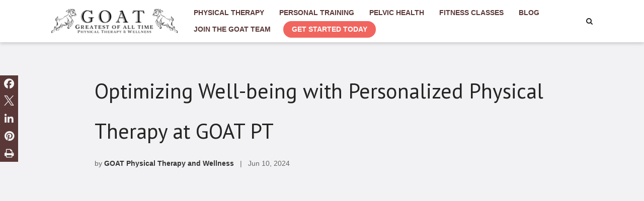

--- FILE ---
content_type: text/html; charset=UTF-8
request_url: https://goatpt.com/blog/optimizing-well-being-with-personalized-physical-therapy-goat-pt-wellness
body_size: 12739
content:
<!doctype html><html lang="en"><head>
    <meta charset="utf-8">
    <title>Optimizing Well-being with Personalized Physical Therapy</title>
     
      <link rel="shortcut icon" href="https://goatpt.com/hubfs/GOAT%20PHYSICAL%20THERAPY-2.png">
    
    <meta name="description" content="Discover how personalized physical therapy at GOAT Physical Therapy &amp; Wellness in Gales Ferry can optimize your well-being and improve your overall health.">
      <link rel="preconnect" href="https://fonts.googleapis.com">
      <link rel="preconnect" href="https://fonts.gstatic.com" crossorigin>
      <link href="https://fonts.googleapis.com/css2?family=PT%20Sans:ital,wght@0,100;0,300;0,400;0,500;0,600;0,700;0,800;0,900;1,100;1,300;1,400;1,500;1,600;1,700;1,800;1,900&amp;display=swap" rel="stylesheet">
      <link href="https://fonts.googleapis.com/css2?family=helvetica:ital,wght@0,100;0,300;0,400;0,500;0,600;0,700;0,800;0,900;1,100;1,300;1,400;1,500;1,600;1,700;1,800;1,900&amp;display=swap" rel="stylesheet">
      <script src="https://kit.fontawesome.com/64b5c6cac8.js" crossorigin="anonymous"></script>
      
    
    
    
    <meta name="viewport" content="width=device-width, initial-scale=1">

    
    <meta property="og:description" content="Discover how personalized physical therapy at GOAT Physical Therapy &amp; Wellness in Gales Ferry can optimize your well-being and improve your overall health.">
    <meta property="og:title" content="Optimizing Well-being with Personalized Physical Therapy">
    <meta name="twitter:description" content="Discover how personalized physical therapy at GOAT Physical Therapy &amp; Wellness in Gales Ferry can optimize your well-being and improve your overall health.">
    <meta name="twitter:title" content="Optimizing Well-being with Personalized Physical Therapy">

    

    
    <style>
a.cta_button{-moz-box-sizing:content-box !important;-webkit-box-sizing:content-box !important;box-sizing:content-box !important;vertical-align:middle}.hs-breadcrumb-menu{list-style-type:none;margin:0px 0px 0px 0px;padding:0px 0px 0px 0px}.hs-breadcrumb-menu-item{float:left;padding:10px 0px 10px 10px}.hs-breadcrumb-menu-divider:before{content:'›';padding-left:10px}.hs-featured-image-link{border:0}.hs-featured-image{float:right;margin:0 0 20px 20px;max-width:50%}@media (max-width: 568px){.hs-featured-image{float:none;margin:0;width:100%;max-width:100%}}.hs-screen-reader-text{clip:rect(1px, 1px, 1px, 1px);height:1px;overflow:hidden;position:absolute !important;width:1px}
</style>

<link rel="stylesheet" href="https://goatpt.com/hubfs/hub_generated/template_assets/1/156370586265/1763563906948/template_main.min.css">
<link rel="stylesheet" href="https://goatpt.com/hubfs/hub_generated/template_assets/1/156370586253/1763563908336/template_theme-overrides.min.css">
<link rel="stylesheet" href="https://7052064.fs1.hubspotusercontent-na1.net/hubfs/7052064/hub_generated/module_assets/1/-2712622/1767723352478/module_search_input.min.css">

<style>
  #hs_cos_wrapper_mobile_search .hs-search-field__bar>form {
  background-color:#FFFFFF;
  border-radius:px;
}

#hs_cos_wrapper_mobile_search .hs-search-field__bar>form>label {}

#hs_cos_wrapper_mobile_search .hs-search-field__bar>form>.hs-search-field__input {
  background-color:#FFFFFF;
  border-radius:px;
}

#hs_cos_wrapper_mobile_search .hs-search-field__button { border-radius:px; }

#hs_cos_wrapper_mobile_search .hs-search-field__button:hover,
#hs_cos_wrapper_mobile_search .hs-search-field__button:focus {}

#hs_cos_wrapper_mobile_search .hs-search-field__button:active {}

#hs_cos_wrapper_mobile_search .hs-search-field--open .hs-search-field__suggestions { border-radius:px; }

#hs_cos_wrapper_mobile_search .hs-search-field--open .hs-search-field__suggestions a {}

#hs_cos_wrapper_mobile_search .hs-search-field--open .hs-search-field__suggestions a:hover {}

</style>

<link rel="stylesheet" href="https://7052064.fs1.hubspotusercontent-na1.net/hubfs/7052064/hub_generated/module_assets/1/-33947244299/1767723344328/module_meetings.min.css">

  <style>
    .hs-blog-post .body-container-wrapper {
      background: #f2f2f4;
    }
    .body-container--blog-index .post-header .postinner-title {
      padding-bottom: 44px;
      max-width: 904px;
      margin: 0 auto;
      color: var(--black-color);
    }
    .body-container--blog-index .post-header .postinner-title h1 {
      color: var(--black-color);
      font-size: 42px;
    }
    .postinner-title .post-author {
      padding: 4px 10px 0 0;
    }
    .blog-index .about-authortext .author-name {
      color: ;
    }
    .body-container--blog-index .blog-index .about-authortext p {
      font-size: 14px;
    }
    .body-container--blog-index .blog-index .post-header {
      padding: 10px 0 40px;
    }
    .blog-right-topic.subscribe-withbg {
      background: #F1655F;
    }
    .blog-right-topic.subscribe-withbg h3.form-title,
    .blog-right-topic.subscribe-withbg .hs-form label {
      color: #f5f5f5;
    }

    @media(max-width: 890px) {
    }
  </style>
  
<link rel="stylesheet" href="https://goatpt.com/hubfs/hub_generated/module_assets/1/156371249689/1757356526241/module_social-follow.min.css">

<style>
#hs_cos_wrapper_footer-module-6 .social-links { justify-content:center; }

#hs_cos_wrapper_footer-module-6 .social-links__link {}

#hs_cos_wrapper_footer-module-6 .social-links__icon { border-radius:8px; }

#hs_cos_wrapper_footer-module-6 .social-links__icon svg {
  fill:#f5f5f5;
  height:24px;
  width:24px;
}

#hs_cos_wrapper_footer-module-6 .social-links__icon-x svg path { fill:#f5f5f5; }

#hs_cos_wrapper_footer-module-6 .social-links__link:hover .social-links__icon svg,
#hs_cos_wrapper_footer-module-6 .social-links__link:focus .social-links__icon svg,
#hs_cos_wrapper_footer-module-6 .social-links__link:active .social-links__icon svg,
#hs_cos_wrapper_footer-module-6 .social-links__link:hover .social-links__icon-x svg path,
#hs_cos_wrapper_footer-module-6 .social-links__link:focus .social-links__icon-x svg path,
#hs_cos_wrapper_footer-module-6 .social-links__link:active .social-links__icon-x svg path { fill:#5B3838; }

</style>

<style>
  @font-face {
    font-family: "PT Sans";
    font-weight: 400;
    font-style: normal;
    font-display: swap;
    src: url("/_hcms/googlefonts/PT_Sans/regular.woff2") format("woff2"), url("/_hcms/googlefonts/PT_Sans/regular.woff") format("woff");
  }
  @font-face {
    font-family: "PT Sans";
    font-weight: 700;
    font-style: normal;
    font-display: swap;
    src: url("/_hcms/googlefonts/PT_Sans/700.woff2") format("woff2"), url("/_hcms/googlefonts/PT_Sans/700.woff") format("woff");
  }
</style>

<!-- Editor Styles -->
<style id="hs_editor_style" type="text/css">
#hs_cos_wrapper_site_logo  { display: block !important; padding-right: 0px !important }
#hs_cos_wrapper_site_logo_mobile  { background-color: #FFFFFF !important; background-image: none !important; border-color: #FFFFFF !important; display: block !important }
#hs_cos_wrapper_my_menu li.hs-menu-item a  { font-size: 14px !important; text-align: center !important }
#hs_cos_wrapper_my_menu li.hs-menu-item a:link  { font-size: 14px !important; text-align: center !important }
#hs_cos_wrapper_my_menu .hs-menu-wrapper > ul  { font-size: 14px !important; text-align: center !important }
#hs_cos_wrapper_my_menu  p , #hs_cos_wrapper_my_menu  li , #hs_cos_wrapper_my_menu  span , #hs_cos_wrapper_my_menu  label , #hs_cos_wrapper_my_menu  h1 , #hs_cos_wrapper_my_menu  h2 , #hs_cos_wrapper_my_menu  h3 , #hs_cos_wrapper_my_menu  h4 , #hs_cos_wrapper_my_menu  h5 , #hs_cos_wrapper_my_menu  h6  { font-size: 14px !important }
.footer-module-6-flexbox-positioning {
  display: -ms-flexbox !important;
  -ms-flex-direction: column !important;
  -ms-flex-align: center !important;
  -ms-flex-pack: start;
  display: flex !important;
  flex-direction: column !important;
  align-items: center !important;
  justify-content: flex-start;
}
.footer-module-6-flexbox-positioning > div {
  max-width: 100%;
  flex-shrink: 0 !important;
}
/* HubSpot Non-stacked Media Query Styles */
@media (min-width:768px) {
  .footer-row-0-vertical-alignment > .row-fluid {
    display: -ms-flexbox !important;
    -ms-flex-direction: row;
    display: flex !important;
    flex-direction: row;
  }
  .footer-row-1-vertical-alignment > .row-fluid {
    display: -ms-flexbox !important;
    -ms-flex-direction: row;
    display: flex !important;
    flex-direction: row;
  }
  .footer-column-7-vertical-alignment {
    display: -ms-flexbox !important;
    -ms-flex-direction: column !important;
    -ms-flex-pack: start !important;
    display: flex !important;
    flex-direction: column !important;
    justify-content: flex-start !important;
  }
  .footer-column-7-vertical-alignment > div {
    flex-shrink: 0 !important;
  }
  .footer-column-4-vertical-alignment {
    display: -ms-flexbox !important;
    -ms-flex-direction: column !important;
    -ms-flex-pack: start !important;
    display: flex !important;
    flex-direction: column !important;
    justify-content: flex-start !important;
  }
  .footer-column-4-vertical-alignment > div {
    flex-shrink: 0 !important;
  }
  .footer-column-1-vertical-alignment {
    display: -ms-flexbox !important;
    -ms-flex-direction: column !important;
    -ms-flex-pack: start !important;
    display: flex !important;
    flex-direction: column !important;
    justify-content: flex-start !important;
  }
  .footer-column-1-vertical-alignment > div {
    flex-shrink: 0 !important;
  }
  .footer-column-9-vertical-alignment {
    display: -ms-flexbox !important;
    -ms-flex-direction: column !important;
    -ms-flex-pack: center !important;
    display: flex !important;
    flex-direction: column !important;
    justify-content: center !important;
  }
  .footer-column-9-vertical-alignment > div {
    flex-shrink: 0 !important;
  }
}
/* HubSpot Styles (default) */
.footer-row-0-padding {
  padding-top: 60px !important;
  padding-bottom: 60px !important;
  padding-left: 20px !important;
  padding-right: 20px !important;
}
.footer-row-0-background-layers {
  background-image: linear-gradient(rgba(241, 101, 95, 1), rgba(241, 101, 95, 1)) !important;
  background-position: left top !important;
  background-size: auto !important;
  background-repeat: no-repeat !important;
}
.footer-row-1-padding {
  padding-top: 27px !important;
  padding-bottom: 27px !important;
  padding-left: 20px !important;
  padding-right: 20px !important;
}
.footer-row-1-background-layers {
  background-image: linear-gradient(rgba(255, 255, 255, 1), rgba(255, 255, 255, 1)) !important;
  background-position: left top !important;
  background-size: auto !important;
  background-repeat: no-repeat !important;
}
.footer-column-4-row-1-margin {
  margin-top: 0px !important;
  margin-bottom: 0px !important;
}
/* HubSpot Styles (mobile) */
@media (max-width: 768px) {
  .footer-row-0-padding {
    padding-top: 50px !important;
    padding-bottom: 16px !important;
    padding-left: 20px !important;
    padding-right: 20px !important;
  }
}
</style>
    <script type="application/ld+json">
{
  "mainEntityOfPage" : {
    "@type" : "WebPage",
    "@id" : "https://goatpt.com/blog/optimizing-well-being-with-personalized-physical-therapy-goat-pt-wellness"
  },
  "author" : {
    "name" : "GOAT Physical Therapy and Wellness",
    "url" : "https://goatpt.com/blog/author/goat-physical-therapy-and-wellness",
    "@type" : "Person"
  },
  "headline" : "Optimizing Well-being with Personalized Physical Therapy",
  "datePublished" : "2024-06-10T15:02:30.000Z",
  "dateModified" : "2025-10-20T12:14:42.407Z",
  "publisher" : {
    "name" : "GOAT Physical Therapy and Wellness LLC",
    "logo" : {
      "url" : "https://39923449.fs1.hubspotusercontent-na1.net/hubfs/39923449/f6fd8463ea8469415fcdee882390c980ScreenShot20200727at9.45.11PMremovebgpreview.png",
      "@type" : "ImageObject"
    },
    "@type" : "Organization"
  },
  "@context" : "https://schema.org",
  "@type" : "BlogPosting",
  "image" : [ "https://39923449.fs1.hubspotusercontent-na1.net/hubfs/39923449/ColleenKateAwkwardPodium-1.jpg" ]
}
</script>


  <script data-search_input-config="config_mobile_search" type="application/json">
  {
    "autosuggest_results_message": "Results for \u201C[[search_term]]\u201D",
    "autosuggest_no_results_message": "There are no autosuggest results for \u201C[[search_term]]\u201D",
    "sr_empty_search_field_message": "There are no suggestions because the search field is empty.",
    "sr_autosuggest_results_message": "There are currently [[number_of_results]] auto-suggested results for [[search_term]]. Navigate to the results list by pressing the down arrow key, or press return to search for all results.",
    "sr_search_field_aria_label": "This is a search field with an auto-suggest feature attached.",
    "sr_search_button_aria_label": "Search"
  }
  </script>

  <script id="hs-search-input__valid-content-types" type="application/json">
    [
      
        "SITE_PAGE",
      
        "LANDING_PAGE",
      
        "BLOG_POST",
      
        "LISTING_PAGE",
      
        "KNOWLEDGE_ARTICLE",
      
        "HS_CASE_STUDY"
      
    ]
  </script>


    
<!--  Added by GoogleAnalytics4 integration -->
<script>
var _hsp = window._hsp = window._hsp || [];
window.dataLayer = window.dataLayer || [];
function gtag(){dataLayer.push(arguments);}

var useGoogleConsentModeV2 = true;
var waitForUpdateMillis = 1000;


if (!window._hsGoogleConsentRunOnce) {
  window._hsGoogleConsentRunOnce = true;

  gtag('consent', 'default', {
    'ad_storage': 'denied',
    'analytics_storage': 'denied',
    'ad_user_data': 'denied',
    'ad_personalization': 'denied',
    'wait_for_update': waitForUpdateMillis
  });

  if (useGoogleConsentModeV2) {
    _hsp.push(['useGoogleConsentModeV2'])
  } else {
    _hsp.push(['addPrivacyConsentListener', function(consent){
      var hasAnalyticsConsent = consent && (consent.allowed || (consent.categories && consent.categories.analytics));
      var hasAdsConsent = consent && (consent.allowed || (consent.categories && consent.categories.advertisement));

      gtag('consent', 'update', {
        'ad_storage': hasAdsConsent ? 'granted' : 'denied',
        'analytics_storage': hasAnalyticsConsent ? 'granted' : 'denied',
        'ad_user_data': hasAdsConsent ? 'granted' : 'denied',
        'ad_personalization': hasAdsConsent ? 'granted' : 'denied'
      });
    }]);
  }
}

gtag('js', new Date());
gtag('set', 'developer_id.dZTQ1Zm', true);
gtag('config', 'G-MHYZ770555');
</script>
<script async src="https://www.googletagmanager.com/gtag/js?id=G-MHYZ770555"></script>

<!-- /Added by GoogleAnalytics4 integration -->

<!--  Added by GoogleTagManager integration -->
<script>
var _hsp = window._hsp = window._hsp || [];
window.dataLayer = window.dataLayer || [];
function gtag(){dataLayer.push(arguments);}

var useGoogleConsentModeV2 = true;
var waitForUpdateMillis = 1000;



var hsLoadGtm = function loadGtm() {
    if(window._hsGtmLoadOnce) {
      return;
    }

    if (useGoogleConsentModeV2) {

      gtag('set','developer_id.dZTQ1Zm',true);

      gtag('consent', 'default', {
      'ad_storage': 'denied',
      'analytics_storage': 'denied',
      'ad_user_data': 'denied',
      'ad_personalization': 'denied',
      'wait_for_update': waitForUpdateMillis
      });

      _hsp.push(['useGoogleConsentModeV2'])
    }

    (function(w,d,s,l,i){w[l]=w[l]||[];w[l].push({'gtm.start':
    new Date().getTime(),event:'gtm.js'});var f=d.getElementsByTagName(s)[0],
    j=d.createElement(s),dl=l!='dataLayer'?'&l='+l:'';j.async=true;j.src=
    'https://www.googletagmanager.com/gtm.js?id='+i+dl;f.parentNode.insertBefore(j,f);
    })(window,document,'script','dataLayer','GTM-M7W8893Q');

    window._hsGtmLoadOnce = true;
};

_hsp.push(['addPrivacyConsentListener', function(consent){
  if(consent.allowed || (consent.categories && consent.categories.analytics)){
    hsLoadGtm();
  }
}]);

</script>

<!-- /Added by GoogleTagManager integration -->


<!-- Google tag (gtag.js) -->
<script async src="https://www.googletagmanager.com/gtag/js?id=G-MHYZ770555"></script>
<script>
  window.dataLayer = window.dataLayer || [];
  function gtag(){dataLayer.push(arguments);}
  gtag('js', new Date());

  gtag('config', 'G-MHYZ770555');
</script>

<!-- Google Tag Manager -->
<script>(function(w,d,s,l,i){w[l]=w[l]||[];w[l].push({'gtm.start':
new Date().getTime(),event:'gtm.js'});var f=d.getElementsByTagName(s)[0],
j=d.createElement(s),dl=l!='dataLayer'?'&l='+l:'';j.async=true;j.src=
'https://www.googletagmanager.com/gtm.js?id='+i+dl;f.parentNode.insertBefore(j,f);
})(window,document,'script','dataLayer','GTM-M7W8893Q');</script>
<!-- End Google Tag Manager -->
<meta property="og:image" content="https://goatpt.com/hubfs/ColleenKateAwkwardPodium-1.jpg">
<meta property="og:image:width" content="1600">
<meta property="og:image:height" content="1067">
<meta property="og:image:alt" content="Gales Ferry Physical Therapy Clinic">
<meta name="twitter:image" content="https://goatpt.com/hubfs/ColleenKateAwkwardPodium-1.jpg">
<meta name="twitter:image:alt" content="Gales Ferry Physical Therapy Clinic">

<meta property="og:url" content="https://goatpt.com/blog/optimizing-well-being-with-personalized-physical-therapy-goat-pt-wellness">
<meta name="twitter:card" content="summary_large_image">

<link rel="canonical" href="https://goatpt.com/blog/optimizing-well-being-with-personalized-physical-therapy-goat-pt-wellness">

<meta property="og:type" content="article">
<link rel="alternate" type="application/rss+xml" href="https://goatpt.com/blog/rss.xml">
<meta name="twitter:domain" content="goatpt.com">
<script src="//platform.linkedin.com/in.js" type="text/javascript">
    lang: en_US
</script>

<meta http-equiv="content-language" content="en">






  <meta name="generator" content="HubSpot"></head>
  <body>
<!--  Added by GoogleTagManager integration -->
<noscript><iframe src="https://www.googletagmanager.com/ns.html?id=GTM-M7W8893Q" height="0" width="0" style="display:none;visibility:hidden"></iframe></noscript>

<!-- /Added by GoogleTagManager integration -->

    <div class="body-wrapper   hs-content-id-168827282061 hs-blog-post hs-blog-id-167285362811">
      
        <div data-global-resource-path="@marketplace/Fusion_Alliance/Apex/templates/partials/header.html">


<header class="header">
    <div class="container-fluid content-wrapper">
<div class="row-fluid-wrapper">
<div class="row-fluid">
<div class="span12 widget-span widget-type-cell " style="" data-widget-type="cell" data-x="0" data-w="12">

</div><!--end widget-span -->
</div>
</div>
</div>
    <div id="hs_cos_wrapper_header_options" class="hs_cos_wrapper hs_cos_wrapper_widget hs_cos_wrapper_type_module" style="" data-hs-cos-general-type="widget" data-hs-cos-type="module"></div>
    <div class="top_navigation">
        <div class="wrapper">
            <div class="top_navigation_raw d-block sm:d-flex align-center">
                <div class="logo">
                    <div id="hs_cos_wrapper_site_logo" class="hs_cos_wrapper hs_cos_wrapper_widget hs_cos_wrapper_type_module widget-type-logo" style="" data-hs-cos-general-type="widget" data-hs-cos-type="module">
  






















  
  <span id="hs_cos_wrapper_site_logo_hs_logo_widget" class="hs_cos_wrapper hs_cos_wrapper_widget hs_cos_wrapper_type_logo" style="" data-hs-cos-general-type="widget" data-hs-cos-type="logo"><a href="//goatpt.com/" id="hs-link-site_logo_hs_logo_widget" style="border-width:0px;border:0px;"><img src="https://goatpt.com/hs-fs/hubfs/f6fd8463ea8469415fcdee882390c980ScreenShot20200727at9.45.11PMremovebgpreview.png?width=1024&amp;height=201&amp;name=f6fd8463ea8469415fcdee882390c980ScreenShot20200727at9.45.11PMremovebgpreview.png" class="hs-image-widget " height="201" style="height: auto;width:1024px;border-width:0px;border:0px;" width="1024" alt="GOAT Physical Therapy" title="GOAT Physical Therapy" srcset="https://goatpt.com/hs-fs/hubfs/f6fd8463ea8469415fcdee882390c980ScreenShot20200727at9.45.11PMremovebgpreview.png?width=512&amp;height=101&amp;name=f6fd8463ea8469415fcdee882390c980ScreenShot20200727at9.45.11PMremovebgpreview.png 512w, https://goatpt.com/hs-fs/hubfs/f6fd8463ea8469415fcdee882390c980ScreenShot20200727at9.45.11PMremovebgpreview.png?width=1024&amp;height=201&amp;name=f6fd8463ea8469415fcdee882390c980ScreenShot20200727at9.45.11PMremovebgpreview.png 1024w, https://goatpt.com/hs-fs/hubfs/f6fd8463ea8469415fcdee882390c980ScreenShot20200727at9.45.11PMremovebgpreview.png?width=1536&amp;height=302&amp;name=f6fd8463ea8469415fcdee882390c980ScreenShot20200727at9.45.11PMremovebgpreview.png 1536w, https://goatpt.com/hs-fs/hubfs/f6fd8463ea8469415fcdee882390c980ScreenShot20200727at9.45.11PMremovebgpreview.png?width=2048&amp;height=402&amp;name=f6fd8463ea8469415fcdee882390c980ScreenShot20200727at9.45.11PMremovebgpreview.png 2048w, https://goatpt.com/hs-fs/hubfs/f6fd8463ea8469415fcdee882390c980ScreenShot20200727at9.45.11PMremovebgpreview.png?width=2560&amp;height=503&amp;name=f6fd8463ea8469415fcdee882390c980ScreenShot20200727at9.45.11PMremovebgpreview.png 2560w, https://goatpt.com/hs-fs/hubfs/f6fd8463ea8469415fcdee882390c980ScreenShot20200727at9.45.11PMremovebgpreview.png?width=3072&amp;height=603&amp;name=f6fd8463ea8469415fcdee882390c980ScreenShot20200727at9.45.11PMremovebgpreview.png 3072w" sizes="(max-width: 1024px) 100vw, 1024px"></a></span>
</div>
                    <div id="hs_cos_wrapper_site_logo_transparent" class="hs_cos_wrapper hs_cos_wrapper_widget hs_cos_wrapper_type_module widget-type-logo" style="" data-hs-cos-general-type="widget" data-hs-cos-type="module">
  






















  
  <span id="hs_cos_wrapper_site_logo_transparent_hs_logo_widget" class="hs_cos_wrapper hs_cos_wrapper_widget hs_cos_wrapper_type_logo" style="" data-hs-cos-general-type="widget" data-hs-cos-type="logo"><a href="//goatpt.com/" id="hs-link-site_logo_transparent_hs_logo_widget" style="border-width:0px;border:0px;"><img src="https://goatpt.com/hs-fs/hubfs/f6fd8463ea8469415fcdee882390c980ScreenShot20200727at9.45.11PMremovebgpreview.png?width=1024&amp;height=201&amp;name=f6fd8463ea8469415fcdee882390c980ScreenShot20200727at9.45.11PMremovebgpreview.png" class="hs-image-widget " height="201" style="height: auto;width:1024px;border-width:0px;border:0px;" width="1024" alt="Goat Physical Therapy &amp; Wellness" title="Goat Physical Therapy &amp; Wellness" srcset="https://goatpt.com/hs-fs/hubfs/f6fd8463ea8469415fcdee882390c980ScreenShot20200727at9.45.11PMremovebgpreview.png?width=512&amp;height=101&amp;name=f6fd8463ea8469415fcdee882390c980ScreenShot20200727at9.45.11PMremovebgpreview.png 512w, https://goatpt.com/hs-fs/hubfs/f6fd8463ea8469415fcdee882390c980ScreenShot20200727at9.45.11PMremovebgpreview.png?width=1024&amp;height=201&amp;name=f6fd8463ea8469415fcdee882390c980ScreenShot20200727at9.45.11PMremovebgpreview.png 1024w, https://goatpt.com/hs-fs/hubfs/f6fd8463ea8469415fcdee882390c980ScreenShot20200727at9.45.11PMremovebgpreview.png?width=1536&amp;height=302&amp;name=f6fd8463ea8469415fcdee882390c980ScreenShot20200727at9.45.11PMremovebgpreview.png 1536w, https://goatpt.com/hs-fs/hubfs/f6fd8463ea8469415fcdee882390c980ScreenShot20200727at9.45.11PMremovebgpreview.png?width=2048&amp;height=402&amp;name=f6fd8463ea8469415fcdee882390c980ScreenShot20200727at9.45.11PMremovebgpreview.png 2048w, https://goatpt.com/hs-fs/hubfs/f6fd8463ea8469415fcdee882390c980ScreenShot20200727at9.45.11PMremovebgpreview.png?width=2560&amp;height=503&amp;name=f6fd8463ea8469415fcdee882390c980ScreenShot20200727at9.45.11PMremovebgpreview.png 2560w, https://goatpt.com/hs-fs/hubfs/f6fd8463ea8469415fcdee882390c980ScreenShot20200727at9.45.11PMremovebgpreview.png?width=3072&amp;height=603&amp;name=f6fd8463ea8469415fcdee882390c980ScreenShot20200727at9.45.11PMremovebgpreview.png 3072w" sizes="(max-width: 1024px) 100vw, 1024px"></a></span>
</div>
                </div>
                <div class="logo-mobile">
                    <div id="hs_cos_wrapper_site_logo_mobile" class="hs_cos_wrapper hs_cos_wrapper_widget hs_cos_wrapper_type_module widget-type-logo" style="" data-hs-cos-general-type="widget" data-hs-cos-type="module">
  






















  
  <span id="hs_cos_wrapper_site_logo_mobile_hs_logo_widget" class="hs_cos_wrapper hs_cos_wrapper_widget hs_cos_wrapper_type_logo" style="" data-hs-cos-general-type="widget" data-hs-cos-type="logo"><a href="//goatpt.com/" id="hs-link-site_logo_mobile_hs_logo_widget" style="border-width:0px;border:0px;"><img src="https://goatpt.com/hs-fs/hubfs/f6fd8463ea8469415fcdee882390c980ScreenShot20200727at9.45.11PMremovebgpreview.png?width=1024&amp;height=201&amp;name=f6fd8463ea8469415fcdee882390c980ScreenShot20200727at9.45.11PMremovebgpreview.png" class="hs-image-widget " height="201" style="height: auto;width:1024px;border-width:0px;border:0px;" width="1024" alt="GOAT Physical Therapy" title="GOAT Physical Therapy" srcset="https://goatpt.com/hs-fs/hubfs/f6fd8463ea8469415fcdee882390c980ScreenShot20200727at9.45.11PMremovebgpreview.png?width=512&amp;height=101&amp;name=f6fd8463ea8469415fcdee882390c980ScreenShot20200727at9.45.11PMremovebgpreview.png 512w, https://goatpt.com/hs-fs/hubfs/f6fd8463ea8469415fcdee882390c980ScreenShot20200727at9.45.11PMremovebgpreview.png?width=1024&amp;height=201&amp;name=f6fd8463ea8469415fcdee882390c980ScreenShot20200727at9.45.11PMremovebgpreview.png 1024w, https://goatpt.com/hs-fs/hubfs/f6fd8463ea8469415fcdee882390c980ScreenShot20200727at9.45.11PMremovebgpreview.png?width=1536&amp;height=302&amp;name=f6fd8463ea8469415fcdee882390c980ScreenShot20200727at9.45.11PMremovebgpreview.png 1536w, https://goatpt.com/hs-fs/hubfs/f6fd8463ea8469415fcdee882390c980ScreenShot20200727at9.45.11PMremovebgpreview.png?width=2048&amp;height=402&amp;name=f6fd8463ea8469415fcdee882390c980ScreenShot20200727at9.45.11PMremovebgpreview.png 2048w, https://goatpt.com/hs-fs/hubfs/f6fd8463ea8469415fcdee882390c980ScreenShot20200727at9.45.11PMremovebgpreview.png?width=2560&amp;height=503&amp;name=f6fd8463ea8469415fcdee882390c980ScreenShot20200727at9.45.11PMremovebgpreview.png 2560w, https://goatpt.com/hs-fs/hubfs/f6fd8463ea8469415fcdee882390c980ScreenShot20200727at9.45.11PMremovebgpreview.png?width=3072&amp;height=603&amp;name=f6fd8463ea8469415fcdee882390c980ScreenShot20200727at9.45.11PMremovebgpreview.png 3072w" sizes="(max-width: 1024px) 100vw, 1024px"></a></span>
</div>
                </div>
                <div class="mobile_search">
                    <div id="hs_cos_wrapper_mobile_search" class="hs_cos_wrapper hs_cos_wrapper_widget hs_cos_wrapper_type_module" style="" data-hs-cos-general-type="widget" data-hs-cos-type="module">












  












<div class="hs-search-field">
    <div class="hs-search-field__bar hs-search-field__bar--button-inline  ">
      <form data-hs-do-not-collect="true" class="hs-search-field__form" action="/hs-search-results">

        <label class="hs-search-field__label show-for-sr" for="mobile_search-input">This is a search field with an auto-suggest feature attached.</label>

        <input role="combobox" aria-expanded="false" aria-controls="autocomplete-results" aria-label="This is a search field with an auto-suggest feature attached." type="search" class="hs-search-field__input" id="mobile_search-input" name="q" autocomplete="off" aria-autocomplete="list" placeholder="">

        
          
            <input type="hidden" name="type" value="SITE_PAGE">
          
        
          
        
          
            <input type="hidden" name="type" value="BLOG_POST">
          
        
          
            <input type="hidden" name="type" value="LISTING_PAGE">
          
        
          
        
          
        

        

        <button class="hs-search-field__button " aria-label="Search"> </button>
        <div class="hs-search-field__suggestions-container ">
          <ul id="autocomplete-results" role="listbox" aria-label="term" class="hs-search-field__suggestions">
            
              <li role="option" tabindex="-1" aria-posinset="1" aria-setsize="0" class="results-for show-for-sr">There are no suggestions because the search field is empty.</li>
            
          </ul>
        </div>
      </form>
    </div>
    <div id="sr-messenger" class="hs-search-sr-message-container show-for-sr" role="status" aria-live="polite" aria-atomic="true">
    </div>
</div>

</div>
                    <a href="javascript:void(0)" class="search_toggle" aria-label="Search"><i class="fa fa-search" aria-hidden="true"></i></a>
                </div>
                <div class="mainmenu col-12 sm:col-9">
                        
                    <span id="hs_cos_wrapper_my_menu" class="hs_cos_wrapper hs_cos_wrapper_widget hs_cos_wrapper_type_menu" style="" data-hs-cos-general-type="widget" data-hs-cos-type="menu"><div id="hs_menu_wrapper_my_menu" class="hs-menu-wrapper active-branch no-flyouts hs-menu-flow-horizontal" role="navigation" data-sitemap-name="Site Navigation" data-menu-id="156371282091" aria-label="Navigation Menu">
 <ul role="menu">
  <li class="hs-menu-item hs-menu-depth-1" role="none"><a href="https://goatpt.com/physical-therapy-gales-ferry-physical-therapy" role="menuitem">physical therapy</a></li>
  <li class="hs-menu-item hs-menu-depth-1" role="none"><a href="https://goatpt.com/gales-ferry-personal-training" role="menuitem">personal training</a></li>
  <li class="hs-menu-item hs-menu-depth-1" role="none"><a href="https://goatpt.com/pelvic-health-physical-therapy-at-goat" role="menuitem">Pelvic Health</a></li>
  <li class="hs-menu-item hs-menu-depth-1" role="none"><a href="https://goatpt.com/gales-ferry-fitness-classes" role="menuitem">fitness classes</a></li>
  <li class="hs-menu-item hs-menu-depth-1" role="none"><a href="https://goatpt.com/blog" role="menuitem">Blog</a></li>
  <li class="hs-menu-item hs-menu-depth-1" role="none"><a href="https://goatpt.com/join-the-goat-team" role="menuitem">Join the GOAT Team</a></li>
  <li class="hs-menu-item hs-menu-depth-1" role="none"><a href="https://goatpt.com/contact" role="menuitem">get started today</a></li>
 </ul>
</div></span>
                </div>

                <div class="top_search">
                    <a href="javascript:void(0)" class="search_toggle" aria-label="Search"><i class="fa fa-search" aria-hidden="true"></i></a>
                    <span id="hs_cos_wrapper_desktop_search" class="hs_cos_wrapper hs_cos_wrapper_widget hs_cos_wrapper_type_module" style="" data-hs-cos-general-type="widget" data-hs-cos-type="module"><!-- custom widget definition not found (portalId: null, path: null, moduleId: null) --></span>
                </div>
            </div>
        </div>
    </div>
    <div class="container-fluid content-wrapper">
<div class="row-fluid-wrapper">
<div class="row-fluid">
<div class="span12 widget-span widget-type-cell " style="" data-widget-type="cell" data-x="0" data-w="12">

</div><!--end widget-span -->
</div>
</div>
</div>
</header></div>
      

      














<main class="body-container-wrapper">
  <div class="body-container body-container--blog-index">

    <div class="content-wrapper wrapper">

      <section class="blog-index">

        <div class="section post-header">
          <div class="inner-blog">   
            <div class="postinner-title">
              <h1><span id="hs_cos_wrapper_name" class="hs_cos_wrapper hs_cos_wrapper_meta_field hs_cos_wrapper_type_text" style="" data-hs-cos-general-type="meta_field" data-hs-cos-type="text">Optimizing Well-being with Personalized Physical Therapy at GOAT PT</span></h1>
              
                <div class="post-author">
                  
                    <span class="hs-author-label">by</span> <a class="author-link" href="https://goatpt.com/blog/author/goat-physical-therapy-and-wellness" rel="author">GOAT Physical Therapy and Wellness</a>
                  
                  
                    &nbsp;&nbsp;|&nbsp;&nbsp;
                  
                  
                    Jun 10, 2024
                  
                </div>
              
            </div>
          </div>		
          <div class="hs-featured-image-wrapper lazy" style="background:url('') no-repeat">
            
          </div>
        </div>
          
        <div class="span9 blog-left">

          
          <div class="blog-section">
            <div class="blog-post-wrapper cell-wrapper">
              <div class="blog-section">
                <div class="blog-post-wrapper cell-wrapper">
                  <div class="section post-body">
                    <span id="hs_cos_wrapper_post_body" class="hs_cos_wrapper hs_cos_wrapper_meta_field hs_cos_wrapper_type_rich_text" style="" data-hs-cos-general-type="meta_field" data-hs-cos-type="rich_text"><p>Discover how personalized physical therapy at GOAT Physical Therapy &amp; Wellness in Gales Ferry can optimize your well-being and improve your overall health.</p>
<!--more-->
<h2>Understanding Personalized Physical Therapy in Ferry Gales</h2>
<p>Personalized <a href="/blog/ultimate-guide-to-gales-ferry-physical-therapy" rel="noopener">physical therapy</a> is an approach to treatment that focuses on addressing the specific needs and goals of each individual patient. It takes into account factors such as the patient's medical history, current health condition, and personal preferences. By customizing the treatment plan, personalized physical therapy ensures that the patient receives the most effective and targeted care possible.</p>
<p>This approach is particularly important because everyone's body is unique, and what works for one person may not work for another. Personalized physical therapy recognizes this and tailors the treatment to meet the specific requirements of each patient. This not only enhances the effectiveness of the therapy but also reduces the risk of injury or discomfort.</p>
<p>At <a href="/blog/ultimate-guide-to-gales-ferry-physical-therapy" rel="noopener" style="font-weight: bold;">GOAT Physical Therapy &amp; Wellness in Gales Ferry</a>, we understand the importance of personalized physical therapy and its impact on overall well-being. Our team of experienced physical therapists works closely with each patient to develop a treatment plan that is tailored to their individual needs, ensuring the best possible outcomes.</p>
<h3>Benefits of Tailored PT Treatment Plans</h3>
<p>There are numerous benefits to receiving personalized physical therapy with tailored treatment plans. Most importantly, it allows for targeted care that addresses the specific health concerns and goals of the patient. This means that the therapy is more likely to be effective in improving the patient's condition and achieving the desired outcomes.</p>
<p>Personalized treatment plans can also help prevent further injury or complications. By taking into account the patient's unique circumstances and limitations, the therapist can create a plan that minimizes the risk of aggravating existing conditions or causing new problems.</p>
<p>Additionally, personalized physical therapy promotes a sense of empowerment and active participation in the healing process. When patients feel that their treatment is specifically designed for them, they are more motivated to follow through with the recommended exercises and lifestyle modifications. This leads to better compliance and ultimately better results.</p>
<p>By choosing GOAT Physical Therapy &amp; Wellness in Gales Ferry, you can experience the benefits of tailored treatment plans firsthand. Our therapists are dedicated to providing personalized care that helps you achieve your health and wellness goals.</p>
<p><img src="https://goatpt.com/hs-fs/hubfs/ColleenKateAwkwardPodium-1.jpg?width=1600&amp;height=1067&amp;name=ColleenKateAwkwardPodium-1.jpg" width="1600" height="1067" loading="lazy" alt="Personalized Physical Therapy Gales Ferry" style="height: auto; max-width: 100%; width: 1600px;" srcset="https://goatpt.com/hs-fs/hubfs/ColleenKateAwkwardPodium-1.jpg?width=800&amp;height=534&amp;name=ColleenKateAwkwardPodium-1.jpg 800w, https://goatpt.com/hs-fs/hubfs/ColleenKateAwkwardPodium-1.jpg?width=1600&amp;height=1067&amp;name=ColleenKateAwkwardPodium-1.jpg 1600w, https://goatpt.com/hs-fs/hubfs/ColleenKateAwkwardPodium-1.jpg?width=2400&amp;height=1601&amp;name=ColleenKateAwkwardPodium-1.jpg 2400w, https://goatpt.com/hs-fs/hubfs/ColleenKateAwkwardPodium-1.jpg?width=3200&amp;height=2134&amp;name=ColleenKateAwkwardPodium-1.jpg 3200w, https://goatpt.com/hs-fs/hubfs/ColleenKateAwkwardPodium-1.jpg?width=4000&amp;height=2668&amp;name=ColleenKateAwkwardPodium-1.jpg 4000w, https://goatpt.com/hs-fs/hubfs/ColleenKateAwkwardPodium-1.jpg?width=4800&amp;height=3201&amp;name=ColleenKateAwkwardPodium-1.jpg 4800w" sizes="(max-width: 1600px) 100vw, 1600px"></p>
<h3>Incorporating Advanced Techniques for Better Results</h3>
<p>In order to optimize the results of personalized <a href="/blog/ultimate-guide-to-gales-ferry-physical-therapy" rel="noopener">physical therapy,</a> advanced techniques and modalities are often incorporated into the treatment plan. These techniques can include manual therapy, therapeutic exercises, and more.</p>
<p>Manual therapy involves hands-on techniques performed by the therapist to manipulate and mobilize the patient's muscles, joints, and soft tissues. This can help improve flexibility, reduce pain, and enhance overall function.</p>
<p>Therapeutic exercises are specifically designed exercises that target the patient's specific needs and goals. These exercises aim to strengthen weak muscles, improve range of motion, and enhance balance and coordination.</p>
<p>By incorporating these advanced techniques into the personalized treatment plan, GOAT Physical Therapy &amp; Wellness ensures that patients receive the most comprehensive and effective care possible.</p>
<h3>Importance of Consistent Follow-up and Monitoring</h3>
<p>Consistent follow-up and monitoring are essential components of <a href="/physical-therapy-gales-ferry-physical-therapy" rel="noopener">personalized physical therapy</a>. Regular check-ins with the therapist allow for the evaluation of progress and adjustment of the treatment plan as needed.</p>
<p>During follow-up appointments, the therapist can assess the patient's response to the treatment, modify exercises or techniques if necessary, and provide guidance and support. This ensures that the therapy remains tailored to the patient's evolving needs and goals.</p>
<p>Monitoring is also important for tracking progress and identifying any potential issues or setbacks. By closely monitoring the patient's symptoms, functional abilities, and overall well-being, the therapist can make informed decisions about the course of treatment and make adjustments as needed.</p>
<p>At GOAT Physical Therapy &amp; Wellness in Gales Ferry, we prioritize consistent follow-up and monitoring to ensure that our patients receive the highest quality of care and achieve the best possible outcomes.<br><br><a href="/gales-ferry-personal-training" rel="noopener">READ: GALES FERRY PERSONAL TRAINING</a></p>
<h3>Empowering Patients Through Education and Support</h3>
<p>An important aspect of personalized physical therapy is empowering patients through education and support. By providing patients with knowledge and understanding of their condition, treatment plan, and self-care strategies, they can take an active role in their own recovery and well-being.</p>
<p>Education may include information about the underlying causes of the patient's condition, the goals of the treatment, and the importance of adherence to the prescribed exercises and lifestyle modifications. Patients who understand the rationale behind their treatment are more likely to be motivated and engaged in the process.</p>
<p>Support is also crucial in helping patients navigate the challenges they may encounter during their recovery journey. This can involve providing emotional support, answering questions, addressing concerns, and offering guidance and encouragement. By offering a supportive and compassionate environment, GOAT Physical Therapy &amp; Wellness ensures that patients feel empowered and motivated to achieve their goals.</p>
<p>In conclusion, personalized physical therapy at GOAT Physical Therapy &amp; Wellness in Gales Ferry is a comprehensive approach to enhancing well-being. Through tailored treatment plans, advanced techniques, consistent follow-up, and patient empowerment, we strive to optimize your well-being and improve your overall health.</p>
<h3 style="font-size: 30px;"><strong><span style="color: #000000;">Techniques Used in Personalized Physical Therapy</span></strong></h3>
<p><a href="/physical-therapy-gales-ferry-physical-therapy" rel="noopener">Personalized physical therapy</a> at GOAT Physical Therapy &amp; Wellness involves a variety of techniques tailored to each patient’s needs. These techniques include manual therapy, therapeutic exercises.&nbsp;</p>
<ul>
<li aria-level="1"><strong>Manual Therapy:</strong> This involves hands-on techniques like joint mobilization, soft tissue massage, and stretching exercises. These methods help improve mobility, reduce pain, and restore function.</li>
<li aria-level="1"><strong>Therapeutic Exercises:</strong> Customized exercise programs are designed to strengthen the body, correct biomechanical dysfunctions, and promote overall physical health. These exercises are crucial for recovery and injury prevention.</li>
</ul>
<p>Ready to experience the benefits of personalized physical therapy and enhance your well-being? <br><br><a href="/contact" rel="noopener">Book a free 15-minute discovery call</a> with our expert physical therapists at GOAT Physical Therapy &amp; Wellness today. Let us tailor a treatment plan that meets your unique needs and helps you achieve your health goals.<br><br></p>
<div id="hs_cos_wrapper_widget_107291b5-c726-481d-9b59-7b2b96d581c7" class="hs_cos_wrapper hs_cos_wrapper_widget hs_cos_wrapper_type_module" style="" data-hs-cos-general-type="widget" data-hs-cos-type="module">
  <div class="meetings-iframe-container" data-src="https://meetings.hubspot.com/colleen-davis?embed=true" data-ab="false" data-ab-status="" data-content-id="168827282061"></div>
  <script type="text/javascript" src="https://static.hsappstatic.net/MeetingsEmbed/ex/MeetingsEmbedCode.js" data-hs-ignore="true"></script>
</div>
<p>&nbsp;</p>
<h4 style="font-weight: bold; font-size: 14px;"><span style="color: #000000;">What is personalized physical therapy?</span></h4>
<p>Personalized physical therapy is a treatment approach that tailors therapy plans to meet the unique needs and goals of each patient. It involves customized techniques and exercises designed specifically for the individual’s condition and lifestyle.</p>
<h4 style="font-size: 14px;"><strong><span style="color: #000000;">Why is personalized physical therapy important?</span></strong></h4>
<p>Personalized physical therapy is important because it focuses on the individual needs of the patient, leading to more effective treatment outcomes. It ensures that each patient receives the specific care required to improve their health and well-being.</p>
<h4 style="font-size: 14px;"><strong><span style="color: #000000;">What techniques are used in personalized physical therapy at GOAT Physical Therapy &amp; Wellness?</span></strong></h4>
<p>At <a href="/" rel="noopener">GOAT Physical Therapy &amp; Wellness</a>, personalized physical therapy includes manual therapy, dry needling, and therapeutic exercises. These techniques are tailored to each patient’s specific needs.</p>
<h4 style="font-size: 14px;"><strong><span style="color: #000000;">How do therapists at GOAT Physical Therapy &amp; Wellness create personalized treatment plans?</span></strong></h4>
<p>Therapists at GOAT Physical Therapy &amp; Wellness create personalized treatment plans by conducting comprehensive assessments of each patient’s physical condition. They consider the patient’s medical history, physical capabilities, and health goals to design a customized treatment plan.</p></span>
                  </div>
                      
                  
                  <div class="social-sharing">
                    <ul class="share-buttons">
                      <li>
                        <a href="https://www.facebook.com/sharer/sharer.php?u=https://goatpt.com/blog/optimizing-well-being-with-personalized-physical-therapy-goat-pt-wellness&amp;title=Optimizing%20Well-being%20with%20Personalized%20Physical%20Therapy&amp;picture=https://39923449.fs1.hubspotusercontent-na1.net/hubfs/39923449/ColleenKateAwkwardPodium-1.jpg&amp;description=Discover%20how%20personalized%20physical%20therapy%20at%20GOAT%20Physical%20Therapy%20&amp;%20Wellness%20in%20Gales%20Ferry%20can%20optimize%20your%20well-being%20and%20improve%20your%20overall%20health." title="Share on Facebook" target="_blank" onclick="return !window.open(this.href, 'Facebook', 'width=600,height=500')">
                        <i class="fa fa-facebook" aria-hidden="true"></i> </a>
                      </li>
                      <li>
                        <a href="https://twitter.com/share?source=https://goatpt.com/blog/optimizing-well-being-with-personalized-physical-therapy-goat-pt-wellness&amp;text=Optimizing%20Well-being%20with%20Personalized%20Physical%20Therapy%20-%20https://goatpt.com/blog/optimizing-well-being-with-personalized-physical-therapy-goat-pt-wellness" target="_blank" title="Share on X" onclick="return !window.open(this.href, 'X', 'width=600,height=500')">
                        <svg width="20" height="20" viewbox="0 0 1200 1227" fill="none" xmlns="http://www.w3.org/2000/svg">
                          <path d="M714.163 519.284L1160.89 0H1055.03L667.137 450.887L357.328 0H0L468.492 681.821L0 1226.37H105.866L515.491 750.218L842.672 1226.37H1200L714.137 519.284H714.163ZM569.165 687.828L521.697 619.934L144.011 79.6944H306.615L611.412 515.685L658.88 583.579L1055.08 1150.3H892.476L569.165 687.854V687.828Z" fill="white" />
                        </svg>
                      </a>
                      </li>
                      <li>
                        <a href="http://www.linkedin.com/shareArticle?mini=true&amp;url=https://goatpt.com/blog/optimizing-well-being-with-personalized-physical-therapy-goat-pt-wellness&amp;title=Optimizing%20Well-being%20with%20Personalized%20Physical%20Therapy&amp;summary=Discover%20how%20personalized%20physical%20therapy%20at%20GOAT%20Physical%20Therapy%20&amp;%20Wellness%20in%20Gales%20Ferry%20can%20optimize%20your%20well-being%20and%20improve%20your%20overall%20health." target="_blank" title="Share on LinkedIn" onclick="return !window.open(this.href, 'LinkedIn', 'width=600,height=500')"><i class="fa fa-linkedin" aria-hidden="true"></i></a>
                      </li>
                      <li>
                        <a class="share_pinterest" href="javascript:;" title="Share on Pinterest" onclick="window.open('https://www.pinterest.com/login/?u=https://goatpt.com/blog/optimizing-well-being-with-personalized-physical-therapy-goat-pt-wellness','pinterest Share','width=600,height=600')">
                        <i class="fa fa-pinterest"></i>
                        </a>
                      </li>
                      <li>
                        <a href="http://www.printfriendly.com/print?url=https://goatpt.com/blog/optimizing-well-being-with-personalized-physical-therapy-goat-pt-wellness" class="share_print" rel="nofollow" data-social_name="printfriendly" data-post_id="" data-social_type="share" data-location="sidebar">
                          <i class="fa fa-print"></i>
                        </a>
                      </li>
                    </ul>
                  </div>
                  
                </div>
              </div>
              <!-- Optional: Blog Author Bio Box -->
              
              <div class="about-author-sec row-fluid">
                <div class="about-authortext">
                  <h4>About the author</h4>
                  <div class="about-authorimg" style="background:url('') no-repeat">
                    
                  </div>
                  <div class="author-name">
                    GOAT Physical Therapy and Wellness
                  </div>
                  
                  <p style="clear:both;"></p>
                </div>
              </div>
              

              
                
              

              
              
            </div>
          </div>
          
        </div>

        <div class="span3 blog-right">

          
          <div class="blog-right-topic">
            
            <h3>Related posts</h3>
            
            <div class="blog-right-box">
              <div class="post-topic">
                <div class="post-title">
                  <a href="https://goatpt.com/blog/best-physical-therapy-ledyard-ct"> What Makes a Physical Therapy Clinic the Best in Ledyard? </a>
                </div>
              </div>
            </div>    
            
            <div class="blog-right-box">
              <div class="post-topic">
                <div class="post-title">
                  <a href="https://goatpt.com/blog/recovery-days-post-rehab-fitness"> Maximizing Fitness Gains: The Importance of Recovery Post-Rehab </a>
                </div>
              </div>
            </div>    
            
            <div class="blog-right-box">
              <div class="post-topic">
                <div class="post-title">
                  <a href="https://goatpt.com/blog/physical-therapy-in-ledyard-a-complete-guide-to-recovery-and-performance"> Physical Therapy in Ledyard: A Complete Guide to Recovery and Performance </a>
                </div>
              </div>
            </div>    
            
            <div class="blog-right-box">
              <div class="post-topic">
                <div class="post-title">
                  <a href="https://goatpt.com/blog/is-personal-training-right-for-you-heres-how-to-tell"> Is Personal Training Right for You? Here's How to Tell </a>
                </div>
              </div>
            </div>    
            
            <div class="blog-right-box">
              <div class="post-topic">
                <div class="post-title">
                  <a href="https://goatpt.com/blog/recovery-days-matter-balancing-effort-and-rest-in-post-rehab-fitness"> Balancing Effort and Rest for Post-Rehab Fitness Success </a>
                </div>
              </div>
            </div>    
            
          </div>
          

          <div class="blog-richtext">
            <span id="hs_cos_wrapper_richtext_block" class="hs_cos_wrapper hs_cos_wrapper_widget hs_cos_wrapper_type_rich_text" style="" data-hs-cos-general-type="widget" data-hs-cos-type="rich_text"></span>
          </div>

          

        </div>
  
      </section>

    </div>

  </div>

  

</main>


      
        <div data-global-resource-path="@marketplace/Fusion_Alliance/Apex/templates/partials/footer.html"><footer class="footer">

<div class="container-fluid footer__container">
<div class="row-fluid-wrapper">
<div class="row-fluid">
<div class="span12 widget-span widget-type-cell " style="" data-widget-type="cell" data-x="0" data-w="12">

<div class="row-fluid-wrapper row-depth-1 row-number-1 footer-row-0-background-color footer-row-0-vertical-alignment dnd-section footer-row-0-padding footer-row-0-background-layers">
<div class="row-fluid ">
<div class="span3 widget-span widget-type-cell footer-column-1-vertical-alignment dnd-column" style="" data-widget-type="cell" data-x="0" data-w="3">

<div class="row-fluid-wrapper row-depth-1 row-number-2 dnd-row">
<div class="row-fluid ">
<div class="span12 widget-span widget-type-custom_widget dnd-module" style="" data-widget-type="custom_widget" data-x="0" data-w="12">
<div id="hs_cos_wrapper_footer-module-2" class="hs_cos_wrapper hs_cos_wrapper_widget hs_cos_wrapper_type_module widget-type-logo" style="" data-hs-cos-general-type="widget" data-hs-cos-type="module">
  






















  
  <span id="hs_cos_wrapper_footer-module-2_hs_logo_widget" class="hs_cos_wrapper hs_cos_wrapper_widget hs_cos_wrapper_type_logo" style="" data-hs-cos-general-type="widget" data-hs-cos-type="logo"><a href="//goatpt.com/" id="hs-link-footer-module-2_hs_logo_widget" style="border-width:0px;border:0px;"><img src="https://goatpt.com/hs-fs/hubfs/f6fd8463ea8469415fcdee882390c980ScreenShot20200727at9.45.11PMremovebgpreview.png?width=1024&amp;height=201&amp;name=f6fd8463ea8469415fcdee882390c980ScreenShot20200727at9.45.11PMremovebgpreview.png" class="hs-image-widget " height="201" style="height: auto;width:1024px;border-width:0px;border:0px;" width="1024" alt="Goat Physical Therapy &amp; Wellness" title="Goat Physical Therapy &amp; Wellness" srcset="https://goatpt.com/hs-fs/hubfs/f6fd8463ea8469415fcdee882390c980ScreenShot20200727at9.45.11PMremovebgpreview.png?width=512&amp;height=101&amp;name=f6fd8463ea8469415fcdee882390c980ScreenShot20200727at9.45.11PMremovebgpreview.png 512w, https://goatpt.com/hs-fs/hubfs/f6fd8463ea8469415fcdee882390c980ScreenShot20200727at9.45.11PMremovebgpreview.png?width=1024&amp;height=201&amp;name=f6fd8463ea8469415fcdee882390c980ScreenShot20200727at9.45.11PMremovebgpreview.png 1024w, https://goatpt.com/hs-fs/hubfs/f6fd8463ea8469415fcdee882390c980ScreenShot20200727at9.45.11PMremovebgpreview.png?width=1536&amp;height=302&amp;name=f6fd8463ea8469415fcdee882390c980ScreenShot20200727at9.45.11PMremovebgpreview.png 1536w, https://goatpt.com/hs-fs/hubfs/f6fd8463ea8469415fcdee882390c980ScreenShot20200727at9.45.11PMremovebgpreview.png?width=2048&amp;height=402&amp;name=f6fd8463ea8469415fcdee882390c980ScreenShot20200727at9.45.11PMremovebgpreview.png 2048w, https://goatpt.com/hs-fs/hubfs/f6fd8463ea8469415fcdee882390c980ScreenShot20200727at9.45.11PMremovebgpreview.png?width=2560&amp;height=503&amp;name=f6fd8463ea8469415fcdee882390c980ScreenShot20200727at9.45.11PMremovebgpreview.png 2560w, https://goatpt.com/hs-fs/hubfs/f6fd8463ea8469415fcdee882390c980ScreenShot20200727at9.45.11PMremovebgpreview.png?width=3072&amp;height=603&amp;name=f6fd8463ea8469415fcdee882390c980ScreenShot20200727at9.45.11PMremovebgpreview.png 3072w" sizes="(max-width: 1024px) 100vw, 1024px"></a></span>
</div>

</div><!--end widget-span -->
</div><!--end row-->
</div><!--end row-wrapper -->

<div class="row-fluid-wrapper row-depth-1 row-number-3 dnd-row">
<div class="row-fluid ">
<div class="span12 widget-span widget-type-custom_widget dnd-module" style="" data-widget-type="custom_widget" data-x="0" data-w="12">
<div id="hs_cos_wrapper_footer-module-3" class="hs_cos_wrapper hs_cos_wrapper_widget hs_cos_wrapper_type_module widget-type-rich_text" style="" data-hs-cos-general-type="widget" data-hs-cos-type="module"><span id="hs_cos_wrapper_footer-module-3_" class="hs_cos_wrapper hs_cos_wrapper_widget hs_cos_wrapper_type_rich_text" style="" data-hs-cos-general-type="widget" data-hs-cos-type="rich_text"><div class="footer-contact">
<p><span>1666 CT-12, Gales Ferry, CT 06335</span></p>
<p><span>Phone:&nbsp;</span><span><a data-dtype="d3ph" data-local-attribute="d3ph" jscontroller="LWZElb" href="https://www.google.com/search?q=goat+pt+ct&amp;rlz=1C5CHFA_enUS1024US1026&amp;oq=goat+pt+ct&amp;gs_lcrp=EgZjaHJvbWUyBggAEEUYOTIGCAEQRRg8MgYIAhBFGDzSAQgxNjcwajBqOagCALACAQ&amp;sourceid=chrome&amp;ie=UTF-8#" jsdata="QKGTRc;_;Bpb29Q" jsaction="rcuQ6b:npT2md;F75qrd" data-ved="2ahUKEwigs4qd_4KGAxVjrokEHQqABOsQkAgoAHoECF8QAg"><span aria-label="Call Phone Number (860) 572-6657">(860) 572-6657</span></a></span></p>
</div></span></div>

</div><!--end widget-span -->
</div><!--end row-->
</div><!--end row-wrapper -->

</div><!--end widget-span -->
<div class="span6 widget-span widget-type-cell footer-column-4-vertical-alignment dnd-column" style="" data-widget-type="cell" data-x="3" data-w="6">

<div class="row-fluid-wrapper row-depth-1 row-number-4 dnd-row">
<div class="row-fluid ">
<div class="span12 widget-span widget-type-custom_widget dnd-module" style="" data-widget-type="custom_widget" data-x="0" data-w="12">
<div id="hs_cos_wrapper_footer-module-5" class="hs_cos_wrapper hs_cos_wrapper_widget hs_cos_wrapper_type_module widget-type-rich_text" style="" data-hs-cos-general-type="widget" data-hs-cos-type="module"><span id="hs_cos_wrapper_footer-module-5_" class="hs_cos_wrapper hs_cos_wrapper_widget hs_cos_wrapper_type_rich_text" style="" data-hs-cos-general-type="widget" data-hs-cos-type="rich_text"><div class="follow-heading">
<p>FOLLOW US</p>
</div></span></div>

</div><!--end widget-span -->
</div><!--end row-->
</div><!--end row-wrapper -->

<div class="row-fluid-wrapper row-depth-1 row-number-5 footer-column-4-row-1-margin dnd-row">
<div class="row-fluid ">
<div class="span12 widget-span widget-type-custom_widget footer-module-6-flexbox-positioning dnd-module" style="" data-widget-type="custom_widget" data-x="0" data-w="12">
<div id="hs_cos_wrapper_footer-module-6" class="hs_cos_wrapper hs_cos_wrapper_widget hs_cos_wrapper_type_module" style="" data-hs-cos-general-type="widget" data-hs-cos-type="module"><div class="social-links">
  

  

  
  
  
  
  
  
  

  

  
  
  

  

  <a class="social-links__link" href="https://www.facebook.com/GOATPhysicalTherapy/?locale=id_ID" target="_blank" rel="noopener">
    
    <span id="hs_cos_wrapper_footer-module-6_" class="hs_cos_wrapper hs_cos_wrapper_widget hs_cos_wrapper_type_icon social-links__icon" style="" data-hs-cos-general-type="widget" data-hs-cos-type="icon"><svg version="1.0" xmlns="http://www.w3.org/2000/svg" viewbox="0 0 264 512" aria-labelledby="facebook-f1" role="img"><title id="facebook-f1">Follow us on Facebook</title><g id="facebook-f1_layer"><path d="M76.7 512V283H0v-91h76.7v-71.7C76.7 42.4 124.3 0 193.8 0c33.3 0 61.9 2.5 70.2 3.6V85h-48.2c-37.8 0-45.1 18-45.1 44.3V192H256l-11.7 91h-73.6v229" /></g></svg></span>
    
  </a>

  

  

  
  
  
  
  
  
  

  

  
  
  

  

  <a class="social-links__link" href="https://www.instagram.com/goat.pt/?hl=en" target="_blank" rel="noopener">
    
    <span id="hs_cos_wrapper_footer-module-6__2" class="hs_cos_wrapper hs_cos_wrapper_widget hs_cos_wrapper_type_icon social-links__icon" style="" data-hs-cos-general-type="widget" data-hs-cos-type="icon"><svg version="1.0" xmlns="http://www.w3.org/2000/svg" viewbox="0 0 448 512" aria-labelledby="instagram2" role="img"><title id="instagram2">Follow us on Instagram</title><g id="instagram2_layer"><path d="M224.1 141c-63.6 0-114.9 51.3-114.9 114.9s51.3 114.9 114.9 114.9S339 319.5 339 255.9 287.7 141 224.1 141zm0 189.6c-41.1 0-74.7-33.5-74.7-74.7s33.5-74.7 74.7-74.7 74.7 33.5 74.7 74.7-33.6 74.7-74.7 74.7zm146.4-194.3c0 14.9-12 26.8-26.8 26.8-14.9 0-26.8-12-26.8-26.8s12-26.8 26.8-26.8 26.8 12 26.8 26.8zm76.1 27.2c-1.7-35.9-9.9-67.7-36.2-93.9-26.2-26.2-58-34.4-93.9-36.2-37-2.1-147.9-2.1-184.9 0-35.8 1.7-67.6 9.9-93.9 36.1s-34.4 58-36.2 93.9c-2.1 37-2.1 147.9 0 184.9 1.7 35.9 9.9 67.7 36.2 93.9s58 34.4 93.9 36.2c37 2.1 147.9 2.1 184.9 0 35.9-1.7 67.7-9.9 93.9-36.2 26.2-26.2 34.4-58 36.2-93.9 2.1-37 2.1-147.8 0-184.8zM398.8 388c-7.8 19.6-22.9 34.7-42.6 42.6-29.5 11.7-99.5 9-132.1 9s-102.7 2.6-132.1-9c-19.6-7.8-34.7-22.9-42.6-42.6-11.7-29.5-9-99.5-9-132.1s-2.6-102.7 9-132.1c7.8-19.6 22.9-34.7 42.6-42.6 29.5-11.7 99.5-9 132.1-9s102.7-2.6 132.1 9c19.6 7.8 34.7 22.9 42.6 42.6 11.7 29.5 9 99.5 9 132.1s2.7 102.7-9 132.1z" /></g></svg></span>
    
  </a>

  

</div>

</div>

</div><!--end widget-span -->
</div><!--end row-->
</div><!--end row-wrapper -->

</div><!--end widget-span -->
<div class="span3 widget-span widget-type-cell footer-column-7-vertical-alignment dnd-column" style="" data-widget-type="cell" data-x="9" data-w="3">

<div class="row-fluid-wrapper row-depth-1 row-number-6 dnd-row">
<div class="row-fluid ">
<div class="span12 widget-span widget-type-custom_widget dnd-module" style="" data-widget-type="custom_widget" data-x="0" data-w="12">
<div id="hs_cos_wrapper_footer-module-8" class="hs_cos_wrapper hs_cos_wrapper_widget hs_cos_wrapper_type_module widget-type-simple_menu" style="" data-hs-cos-general-type="widget" data-hs-cos-type="module"><span id="hs_cos_wrapper_footer-module-8_" class="hs_cos_wrapper hs_cos_wrapper_widget hs_cos_wrapper_type_simple_menu" style="" data-hs-cos-general-type="widget" data-hs-cos-type="simple_menu"><div id="hs_menu_wrapper_footer-module-8_" class="hs-menu-wrapper active-branch flyouts hs-menu-flow-vertical" role="navigation" data-sitemap-name="" data-menu-id="" aria-label="Navigation Menu">
 <ul role="menu">
  <li class="hs-menu-item hs-menu-depth-1" role="none"><a href="https://goatpt.com/physical-therapy-gales-ferry-physical-therapy" role="menuitem" target="_self">PHYSICAL THERAPY</a></li>
  <li class="hs-menu-item hs-menu-depth-1" role="none"><a href="https://goatpt.com/gales-ferry-personal-training" role="menuitem" target="_self">PERSONAL TRAINING</a></li>
  <li class="hs-menu-item hs-menu-depth-1" role="none"><a href="https://goatpt.com/gales-ferry-fitness-classes" role="menuitem" target="_self">FUNCTIONAL FITNESS CLASS</a></li>
  <li class="hs-menu-item hs-menu-depth-1" role="none"><a href="https://goatpt.com/contact" role="menuitem" target="_self">CONTACT US</a></li>
 </ul>
</div></span></div>

</div><!--end widget-span -->
</div><!--end row-->
</div><!--end row-wrapper -->

</div><!--end widget-span -->
</div><!--end row-->
</div><!--end row-wrapper -->

<div class="row-fluid-wrapper row-depth-1 row-number-7 dnd-section footer-row-1-padding footer-row-1-background-layers footer-row-1-background-color footer-row-1-vertical-alignment">
<div class="row-fluid ">
<div class="span12 widget-span widget-type-cell footer-column-9-vertical-alignment dnd-column" style="" data-widget-type="cell" data-x="0" data-w="12">

<div class="row-fluid-wrapper row-depth-1 row-number-8 dnd-row">
<div class="row-fluid ">
<div class="span12 widget-span widget-type-custom_widget dnd-module" style="" data-widget-type="custom_widget" data-x="0" data-w="12">
<div id="hs_cos_wrapper_footer-module-10" class="hs_cos_wrapper hs_cos_wrapper_widget hs_cos_wrapper_type_module widget-type-rich_text" style="" data-hs-cos-general-type="widget" data-hs-cos-type="module"><span id="hs_cos_wrapper_footer-module-10_" class="hs_cos_wrapper hs_cos_wrapper_widget hs_cos_wrapper_type_rich_text" style="" data-hs-cos-general-type="widget" data-hs-cos-type="rich_text"><div class="footer_copyright" style="text-align: center;">© 2024 GOAT PT&nbsp; |&nbsp; <a href="https://goatpt.com/privacy-policy" rel="noopener">Privacy Policy</a></div></span></div>

</div><!--end widget-span -->
</div><!--end row-->
</div><!--end row-wrapper -->

</div><!--end widget-span -->
</div><!--end row-->
</div><!--end row-wrapper -->

</div><!--end widget-span -->
</div>
</div>
</div>
</footer></div>
      
    </div>
    
    <script src="/hs/hsstatic/jquery-libs/static-1.4/jquery/jquery-1.11.2.js"></script>
<script>hsjQuery = window['jQuery'];</script>
<!-- HubSpot performance collection script -->
<script defer src="/hs/hsstatic/content-cwv-embed/static-1.1293/embed.js"></script>
<script src="https://goatpt.com/hubfs/hub_generated/template_assets/1/156370586250/1763563909367/template_main.min.js"></script>
<script>
var hsVars = hsVars || {}; hsVars['language'] = 'en';
</script>

<script src="/hs/hsstatic/cos-i18n/static-1.53/bundles/project.js"></script>

<script>
  
</script>

<script src="https://7052064.fs1.hubspotusercontent-na1.net/hubfs/7052064/hub_generated/module_assets/1/-2712622/1767723352478/module_search_input.min.js"></script>

<!-- Start of HubSpot Analytics Code -->
<script type="text/javascript">
var _hsq = _hsq || [];
_hsq.push(["setContentType", "blog-post"]);
_hsq.push(["setCanonicalUrl", "https:\/\/goatpt.com\/blog\/optimizing-well-being-with-personalized-physical-therapy-goat-pt-wellness"]);
_hsq.push(["setPageId", "168827282061"]);
_hsq.push(["setContentMetadata", {
    "contentPageId": 168827282061,
    "legacyPageId": "168827282061",
    "contentFolderId": null,
    "contentGroupId": 167285362811,
    "abTestId": null,
    "languageVariantId": 168827282061,
    "languageCode": "en",
    
    
}]);
</script>

<script type="text/javascript" id="hs-script-loader" async defer src="/hs/scriptloader/39923449.js"></script>
<!-- End of HubSpot Analytics Code -->


<script type="text/javascript">
var hsVars = {
    render_id: "f7a1adca-b9fe-4307-ac7d-a7221e86c4ab",
    ticks: 1767757750332,
    page_id: 168827282061,
    
    content_group_id: 167285362811,
    portal_id: 39923449,
    app_hs_base_url: "https://app.hubspot.com",
    cp_hs_base_url: "https://cp.hubspot.com",
    language: "en",
    analytics_page_type: "blog-post",
    scp_content_type: "",
    
    analytics_page_id: "168827282061",
    category_id: 3,
    folder_id: 0,
    is_hubspot_user: false
}
</script>


<script defer src="/hs/hsstatic/HubspotToolsMenu/static-1.432/js/index.js"></script>

<!-- Google Tag Manager (noscript) -->
<noscript><iframe src="https://www.googletagmanager.com/ns.html?id=GTM-M7W8893Q" height="0" width="0" style="display:none;visibility:hidden"></iframe></noscript>
<!-- End Google Tag Manager (noscript) -->

<div id="fb-root"></div>
  <script>(function(d, s, id) {
  var js, fjs = d.getElementsByTagName(s)[0];
  if (d.getElementById(id)) return;
  js = d.createElement(s); js.id = id;
  js.src = "//connect.facebook.net/en_GB/sdk.js#xfbml=1&version=v3.0";
  fjs.parentNode.insertBefore(js, fjs);
 }(document, 'script', 'facebook-jssdk'));</script> <script>!function(d,s,id){var js,fjs=d.getElementsByTagName(s)[0];if(!d.getElementById(id)){js=d.createElement(s);js.id=id;js.src="https://platform.twitter.com/widgets.js";fjs.parentNode.insertBefore(js,fjs);}}(document,"script","twitter-wjs");</script>
 


  
</body></html>

--- FILE ---
content_type: text/html; charset=utf-8
request_url: https://meetings.hubspot.com/colleen-davis?embed=true&parentHubspotUtk=3b9311a9cbbf89c36399256eb888dfc6&parentPageUrl=https://goatpt.com/blog/optimizing-well-being-with-personalized-physical-therapy-goat-pt-wellness&ab=false&contentId=168827282061
body_size: 16507
content:
<!DOCTYPE html><html lang="en" data-quartz-powered="true"><script>window.__hsiplt = () => {}</script><script>window.__hssessrt = true</script><script>const IPLTEvents={TrackingStarted:"s",TrackingFinished:"f",PerformanceResourceTiming:"p",PerformanceNavigationTiming:"n",ScriptLoaded:"l",ScriptErrored:"e",BeforeScriptTag:"b",ScriptLoadTimeout:"t",DocumentReady:"c",MaxLogOverflow:"o",HitTimeBoundary:"h",VisibilityChangeHidden:"d",VisibilityChangeVisible:"v",SessionLink:"k"},ReportReasons={AlwaysSent:"a",SlowLoading:"s",VisibilityStateChanged:"v",LogsFlushed:"f",LogLimitReached:"l"};(()=>{const e=5e3,t=6e4,n=3e5,o=50,i=5e3,r=window.__hssessrt;let s,a=r,c=!0,d=[],l=0,u=null,p=null;const h=()=>{s&&s.disconnect();p&&clearTimeout(p);u&&clearTimeout(u);document.removeEventListener("visibilitychange",$);a=!1;c=!1},m=(e,t=!1)=>{if(!c||b()>=n+1e4||l>=i)h();else{M(e);l+=d.length;d=[];t&&h()}},g=e=>{if(!c||d.length+l>=i-1)h();else{d.push(e);if(d.length+l!==i-2)d.length>=o&&m(ReportReasons.LogsFlushed);else{d.push([IPLTEvents.MaxLogOverflow,b()]);d.push([IPLTEvents.TrackingFinished,b()]);m(ReportReasons.LogLimitReached,!0)}}},f=["name","responseStatus","fetchStart","responseEnd","serverTiming","startTime","initiatorType","nextHopProtocol","redirectStart","redirectEnd","domainLookupStart","domainLookupEnd","connectStart","connectEnd","secureConnectionStart","requestStart","responseStart","transferSize","encodedBodySize","decodedBodySize","renderBlockingStatus"],T=[...f,"unloadEventStart","unloadEventEnd","type","redirectCount"];function w(){try{return!!localStorage.getItem("log-page-load-id")}catch(e){}return!1}function v(){try{return"10000000-1000-4000-8000-100000000000".replace(/[018]/g,(e=>{const t=0|(crypto&&crypto.getRandomValues?15&crypto.getRandomValues(new Uint8Array(1))[0]:16*Math.random());return("0"===e?t:3&t|8).toString(16)}))}catch(e){return null}}function y(e){try{return!!new URL(e)}catch(e){return!1}}const L=new Set(["access_token","token_type","expires_in","refresh_token","scope","state","error","error_description","error_uri","code","grant_type","redirect_uri","client_id","client_secret","id_token","session_state","nonce","acr_values","response_type","response_mode","display","prompt","max_age","ui_locales","claims_locales","id_token_hint","login_hint","acr_values","claims","registration","request","request_uri","code_challenge","code_challenge_method","code_verifier","token","assertion","client_assertion","client_assertion_type"]);function S(e){let t;try{t=new URL(e)}catch(t){return e}if(t.hash){const e=t.hash.slice(1).split("&").map((e=>{const[t,n]=e.split("=");return n?`${t}=*REDACTED*`:t}));t.hash=`#${e.join("&")}`}t.searchParams.forEach(((e,n)=>{(L.has(n.toLowerCase())||y(e))&&t.searchParams.set(n,"*REDACTED*")}));return t.toString()}let R;try{R=crypto.randomUUID()}catch(e){R=v()}w()&&console.log("HubSpot Page Load ID:",R);window.hubspot||(window.hubspot={});window.hubspot.sessionId=R;try{var E;const e=window.top;e&&window!==e&&null!==(E=e.hubspot)&&void 0!==E&&E.sessionId&&g([IPLTEvents.SessionLink,e.hubspot.sessionId])}catch(e){}function _(e,t,n){g([e,...t.map((e=>{if("serverTiming"===e)return P(n);const t=n[e];return"name"===e?S(t):null===t?null:"number"==typeof t?Math.round(t):t}))])}function b(){return Math.round(performance.now())}function P({serverTiming:e}){return e?e.map((e=>[e.name,e.description,e.duration])):[]}const I=new Map,k=e=>r?!(e.name&&e.name.endsWith("cartographer/v1/ipl")):"script"===e.initiatorType;try{s=new PerformanceObserver((e=>e.getEntries().filter(k).forEach((e=>_(IPLTEvents.PerformanceResourceTiming,f,e)))));s.observe({type:"resource",buffered:!0})}catch(e){console.error(e)}const B=performance.getEntriesByType("navigation")[0];B&&_(IPLTEvents.PerformanceNavigationTiming,T,B);function C(e){g([e,b()])}C(IPLTEvents.TrackingStarted);let V=1;function D(){return/qa.com$/.test(window.location.host)}function z(){const e=/^\/(?:[A-Za-z0-9-_]*)\/(\d+)(?:\/|$)/.exec(window.location.pathname);return e?parseInt(e[1],10):void 0}function A(){const e=/(?:app|tools|private|local)-([a-z]+[0-9]).(?:hubspot|hubteam)(?:qa)?.com/,t=window.location.host.match(e);return t?t[1]:"na1"}function F(e){const t=JSON.stringify(e),n=D()?"hubspotqa":"hubspot",o=`https://metrics-fe-${A()}.${n}.com/cartographer/v1/ipl`;if(navigator&&"function"==typeof navigator.sendBeacon)try{navigator.sendBeacon(o,t)}catch(e){}}function M(e){if(u){clearTimeout(u);u=null}if(0===d.length&&0===I.size)return;F({v:0,r:e,t:b(),n:V++,cru:R,pto:performance.timeOrigin,dn:Date.now(),u:S(window.location.href),l:d,pid:z(),p:[...I.entries()].map((([e,t])=>[e,t.firstSeen]))})}function U(e){u||(u=window.setTimeout((()=>m(e)),1e3))}function q(){return r?Math.min(t,n-b()):null}function x(){if(!a)return;const e=q();if(null!==e)if(e<=0){C(IPLTEvents.HitTimeBoundary);C(IPLTEvents.TrackingFinished);m(ReportReasons.LogLimitReached,!0)}else{U(ReportReasons.LogsFlushed);p=setTimeout(x,e)}else console.error("scheduled a post-load report while sessionResourceTracking was disabled")}function H(){if("loading"===document.readyState||I.size>0){U(ReportReasons.SlowLoading);p=setTimeout(H,e)}else{const e=q();if(e&&e>0){m(ReportReasons.AlwaysSent);p=setTimeout(x,e)}else{C(IPLTEvents.TrackingFinished);m(ReportReasons.AlwaysSent,!0)}}}function $(){if("hidden"===document.visibilityState){C(IPLTEvents.VisibilityChangeHidden);m(ReportReasons.VisibilityStateChanged)}else C(IPLTEvents.VisibilityChangeVisible)}document.addEventListener("visibilitychange",$);let O=!1;function N(){if("complete"===document.readyState&&!O){O=!0;C(IPLTEvents.DocumentReady)}}document.addEventListener("readystatechange",N);const j=5e3-b();j>0?setTimeout(H,j):H();function J(...e){const t=b(),[n,o]=e;if(n===IPLTEvents.BeforeScriptTag){const n=new URL(e[2],S(window.location.href)).href;g([IPLTEvents.BeforeScriptTag,n,t]);I.set(n,{firstSeen:t,timeout:window.setTimeout((()=>{g([IPLTEvents.ScriptLoadTimeout,n,t,b()]);U(ReportReasons.SlowLoading)}),5e3)});return}const i=I.get(o.src);clearTimeout(i.timeout);I.delete(o.src);g([n,new URL(o.src,S(window.location.href)).href,i.firstSeen,t]);t-i.firstSeen>5e3&&U(ReportReasons.SlowLoading)}window.__hsiplt=J})();</script><head><meta charSet="UTF-8"/><meta http-equiv="X-UA-Compatible" content="IE=edge,chrome=1"/><link rel="preconnect" href="https://static.hsappstatic.net" crossorigin="anonymous"/><link href="//static.hsappstatic.net/foundations-theming-base/ex/live/hubspot-theme.stable.css" rel="stylesheet" data-hubspot-theme-asset="true"/><script src="//static.hsappstatic.net/foundations-theming-base/ex/live/hubspot-theme.stable.js" data-hubspot-theme-asset="true"></script><script>(function() {
    const SILO_ACCESSOR=Symbol.for("silo_v1");function makeScopedState(...e){return{values:new Map(e),watchers:new Map}}function getBuildTimePropertyNames(){return{copilotLayoutType:"copilot_layout_type",currentPackageName:"current_package_name",currentPackageVersion:"current_package_version",rootPackageName:"root_package_name",rootPackageVersion:"root_package_version"}}function getGlobalState(e=window){return e[SILO_ACCESSOR]}function initialize(e,a,t){var o;if(getGlobalState())throw Error("Global state already initialized");let r=window;for(;r.parent!==r;)try{r.parent.document;r=r.parent;if(getGlobalState(r.parent))break}catch(e){break}const{copilotLayoutType:n,currentPackageName:c,currentPackageVersion:i,rootPackageName:l,rootPackageVersion:S}=getBuildTimePropertyNames();window[SILO_ACCESSOR]={TAB:(null===(o=r[SILO_ACCESSOR])||void 0===o?void 0:o.TAB)||makeScopedState([l,e],[S,a]),BROWSING_CONTEXT:makeScopedState([c,e],[i,a],[n,t])}}
    initialize('MeetingsPublic','1.58405', 'undefined')})();</script><script>(function() {
        var staticDomainPrefix='//static.hsappstatic.net';!function(){var o,t;void 0===window.hubspot&&(window.hubspot={}),void 0===window.hubspot.polyfills&&(window.hubspot.polyfills={}),window.hubspot.polyfills.__CONDITIONAL=!0,o={"intersection-observer":function(){return"IntersectionObserver"in window&&"IntersectionObserverEntry"in window&&"intersectionRatio"in window.IntersectionObserverEntry.prototype&&"isIntersecting"in window.IntersectionObserverEntry.prototype},"resize-observer":function(){return"ResizeObserver"in window},"es.array.flat":function(){return Array.prototype.flat},"es.array.flat-map":function(){return Array.prototype.flatMap},"es.object.from-entries":function(){return Object.fromEntries},"es.symbol":function(){return String(Symbol())&&Object.getOwnPropertySymbols&&Object.getOwnPropertySymbols("qwe")&&Symbol.for&&Symbol.keyFor&&"[null]"===JSON.stringify([Symbol()])&&"{}"===JSON.stringify({a:Symbol()})&&"{}"===JSON.stringify(Object(Symbol()))&&Symbol.prototype[Symbol.toPrimitive]&&Symbol.prototype[Symbol.toStringTag]},"es.promise":function(){function o(){}var t=new Promise(function(t){t(1)}),n=(t.constructor={})[Symbol.species]=function(t){t(o,o)};return t.then(o)instanceof n&&"function"==typeof PromiseRejectionEvent},"es.promise.finally":function(){return Promise.prototype.finally.call({then:function(){return this}},function(){})}},(t=Object.keys(o).find(t=>{try{return!o[t]()}catch(t){return!0}}))?(window.hubspot.polyfills.__REASON=t,(t=document.createElement("script")).src=staticDomainPrefix+"/HeadJS/static-2.646/js/polyfills/core.js",t.crossOrigin="anonymous",document.write(t.outerHTML)):window.hubspot.polyfills.__INSTALLED=!1}();
      })();</script><script>__hsiplt('b',document.currentScript,"//static.hsappstatic.net/head-dlb/static-1.4465/bundle.production.js")</script><script src="//static.hsappstatic.net/head-dlb/static-1.4465/bundle.production.js" type="text/javascript" crossOrigin="anonymous" onload="__hsiplt('l',this)" onerror="__hsiplt('e',this)" data-hsiplt></script><script>window.performance.mark("start_quick_fetch_script");!function(){const e="api-verify",t="[quick-fetch] Early request not found";let r={},n=[];const o=window.performance&&window.performance.timing&&window.performance.timing.navigationStart,s=window.performance&&window.performance.now,a=o?window.performance.timing.navigationStart:(new Date).valueOf(),i=s?window.performance.now.bind(window.performance):()=>(new Date).valueOf()-a;function c(e){var t;return null!==(t=u("csrf.app",e))&&void 0!==t?t:null}function u(e,t){const r=t.match(`(?:^|;\\s*)${e}=(.*?)(?:;|$)`);if(r)return decodeURIComponent(r[1])}function d(){return Object.keys(r).filter((t=>t!==e)).length>0}function p(e,t){return e&&Object.prototype.hasOwnProperty.call(e,t)}function l(e){const t=/^\/(?:[A-Za-z0-9-_]*)\/(\d+)(?:\/|$)/.exec(e||document.location.pathname);return t&&t[1]||void 0}function w(e){return e?"static"===e?"dev":e.replace("static-",""):"unknown"}function f(e){return window.__workerEarlyRequests&&window.__workerEarlyRequests[e]?`${e}-cloudflare`:e}function h(){try{return!!localStorage.getItem("HTTP_FAILURE_INJECTION")}catch(e){return!1}}function m(e){return p(r,e)?r[e]:null}function _(e){p(r,e)&&delete r[e];p(window.__workerEarlyRequests,e)&&delete window.__workerEarlyRequests[e]}function k(){r={}}function q(e,o,s=!1){const a=f(e),c=`mark_${a}_request`,u=`mark_${a}_success`;if(window.performance.getEntriesByName(c,"mark").length&&window.performance.getEntriesByName(u,"mark").length&&0===window.performance.getEntriesByName(`mark_${a}_success`).length){window.performance.mark(`mark_${a}_success`);window.performance.measure(`measure_${a}_time`,c,u)}if(!p(r,e)||s&&!p(window.__workerEarlyRequests,e)){console.error(t,e,o);return}r[e].finished=!0;r[e].data=o;const d=n.slice().reverse().find((t=>t.name===e&&"pending"===t.state));if(d){var l;d.finished=i();d.state="succeeded";d.statusCode=(null===(l=r[e].request)||void 0===l?void 0:l.status)||200}r[e].whenFinishedCallbacks.forEach((e=>{e(o)}))}function y(e,o,s,a=!1){if(!p(r,e)||a&&!p(window.__workerEarlyRequests,e)){console.error(t,e,o,s);return}r[e].error=!0;r[e].errorStatus=o;const c=n.slice().reverse().find((t=>t.name===e&&"pending"===t.state));if(c){c.finished=i();c.state="timeout"===o?"timedOut":"failed";c.statusCode=s.status||0}r[e].onErrorCallbacks.forEach((e=>{e(s,o)}))}function g(e,t){return{finished:!1,error:!1,errorStatus:"",whenFinishedCallbacks:t.whenFinished?[t.whenFinished]:[],onErrorCallbacks:t.onError?[t.onError]:[],whenFinished(e){this.finished?e(this.data):this.whenFinishedCallbacks.push(e)},onError(e){this.error?e(this.request,this.errorStatus):this.onErrorCallbacks.push(e)},request:e}}function E(e,t,r){const n=g(new XMLHttpRequest,t);e.then((({responseBody:e})=>{q(r,e,!0)})).catch((e=>{y(r,e.message||"Unknown error",n.request,!0)}));return n}function R(e,t){const o=f(e);if(h())return;if(window.__workerEarlyRequests&&window.__workerEarlyRequests[e]){window.performance.mark(`mark_${o}_request`);n.push({name:e,url:t.url,started:i(),state:"pending",statusCode:void 0,fromWorker:!0});r[e]=E(window.__workerEarlyRequests[e].promise,t,e);return}if(p(r,e))return;window.performance.mark(`mark_${o}_request`);const s=new XMLHttpRequest,a=new URL(t.url),d=new URLSearchParams(a.search),{_currentProject:m,_currentProjectVersion:_}=window.quickFetch;d.append("hs_static_app",m);d.append("hs_static_app_version",w(_));if(!t.noPortalId&&!d.has("portalId")){const e=l();e&&d.append("portalId",e)}if(!d.has("hs_selenium_test")){const e=u("hs_selenium",window.document.cookie);e&&d.append("hs_selenium_test",e)}t.timeout&&!d.has("clienttimeout")&&d.append("clienttimeout",`${t.timeout}`);const k=`${a.origin}${a.pathname}?${d.toString()}`;s.open(t.type?t.type:"GET",k,!0);s.withCredentials=!Object.prototype.hasOwnProperty.call(t,"withCredentials")||!!t.withCredentials;null!=t.timeout&&(s.timeout=t.timeout);s.addEventListener("load",(()=>{let r;if(200<=s.status&&s.status<400){r=s.responseText;if("json"===t.dataType)try{r=JSON.parse(r)}catch(t){y(e,"Parsing error. Response is not valid JSON",s);return}q(e,r)}else y(e,`Network request failed. Status: ${s.status}`,s)}));s.addEventListener("error",(()=>{y(e,"Network request failed",s)}));s.addEventListener("timeout",(()=>{y(e,"timeout",s)}));const R=c(window.document.cookie);null===R||t.url.includes("/login-verify/hub-user-info")?R||console.error("No CSRF Cookie found."):s.setRequestHeader("X-HubSpot-CSRF-hubspotapi",R);s.setRequestHeader("Accept","application/json, text/javascript, */*; q=0.01");t.extraHeaders&&t.extraHeaders.length&&t.extraHeaders.forEach((e=>{s.setRequestHeader(e.header,e.value)}));t.contentType&&s.setRequestHeader("Content-type",t.contentType);n.push({name:e,url:k,started:i(),state:"pending",statusCode:void 0,fromWorker:!1});r[e]=g(s,t);switch(t.type){case"GET":case void 0:s.send();break;case"PUT":case"PATCH":case"POST":t.contentType||s.setRequestHeader("Content-type","application/json");s.send(t.data);break;default:console.error(`Unsupported quick-fetch method "${t.type}", skipping quick-fetch for \${ajaxOptions.url}`);return}}function v(e,t){let r;const n=t||window.location.hostname,o=/^(api|local|app|mcp)-(.*)\.hubspot(documents)?(qa)?\.com/,s=o.test(n),a=/\.hubspot(documents)?qa\.com/.test(n);void 0===e&&(e=!0);if(s){const t=o.exec(n)[2];r=e?`app-${t}`:`api-${t}`}else r=e?"app":"api";return e?`https://${r}.hubspot${a?"qa":""}.com/api`:`https://${r}.hubspot${a?"qa":""}.com`}function C(e,t,r){let n=v(t,r);try{const t=JSON.parse(localStorage.getItem("LOCAL_API_OVERRIDES"));for(let r=0;r<t.length;r++)e.includes(t[r])&&(n=n.replace(/https:\/\/(app|api)/,"https://local").replace("/api",""))}catch(e){}return n+e}function $(){try{return window.top!==window&&window.top.quickFetch&&"function"==typeof window.top.quickFetch.getRequestStateByName}catch(e){return!1}}function b(t={}){if($()){const t=window.top.quickFetch.getRequestStateByName(e);if(t){r[e]=Object.assign({},t,{fromParentContext:!0});return}}const n=C("/login-verify/hub-user-info?early=true"),o=Object.assign({url:n,dataType:"json",timeout:3e3},t);R(e,o)}function S(){return m(e)}function O(e){const t=S();t&&t.whenFinished(e)}function F(){return n}function H(){n=[]}window.quickFetch={afterAuth:O,clearAllRequests:k,clearEarlyRequestHistory:H,getApiUrl:C,getPortalId:l,getRequestStateByName:m,getAllEarlyRequestStats:F,makeEarlyRequest:R,makeLoginVerifyRequest:b,getLoginVerifyRequest:S,removeEarlyRequest:_,getCookie:c,hasEarlyRequests:d};window.performance.mark("end_quick_fetch_script");window.performance.measure("measure_quick_fetch_script","start_quick_fetch_script","end_quick_fetch_script")}();
        window.quickFetch._currentProject = 'MeetingsPublic';
        window.quickFetch._currentProjectVersion = 'static-1.58405';
        
        
         </script><script>
        hns('hubspot.bender', {
          staticDomain: '//static.hsappstatic.net' || window.location.host,
          staticDomainPrefix: '//static.hsappstatic.net' || ('//' + window.location.host),

          currentProject: 'MeetingsPublic',
          currentProjectVersion: 'static-1.58405',

          depVersions: {
  "MeetingsPublic": "static-1.58405",
  "apollo-dlb": "static-3.73",
  "head-dlb": "static-1.4465",
  "hs-test-utils": "static-1.7465",
  "hubspot-dlb": "static-2.1707",
  "HubStyleTokens": "static-2.10989",
  "I18n": "static-7.1484",
  "jasmine-runner": "static-1.5903",
  "quartz": "static-1.6312",
  "react-dlb": "static-1.64",
  "react-dnd": "static-3.19",
  "react-dnd-html5-backend": "static-2.10",
  "react-transition-group": "static-2.8",
  "tinymce": "static-6.5",
  "urlinator": "static-1.4039",
  "webpack-env": "static-1.54",
  "hub-http": "static-1.5499",
  "HubStyle": "static-2.11297",
  "icons": "static-2.599",
  "immutable": "static-2.19",
  "MeetingsBase": "static-1.57387",
  "MeetingsLib": "static-2.55794",
  "quick-fetch": "static-1.3497",
  "raven": "static-3.5386",
  "react": "static-7.151",
  "react-dom": "static-7.85",
  "react-rhumb": "static-1.16168",
  "react-select-plus": "static-1.65",
  "sanitize-text": "static-1.7672",
  "timezone-utils": "static-2.4710",
  "transmute": "static-2.77",
  "ui-addon-i18n": "static-1.10546",
  "UIComponents": "static-3.7936",
  "apollo-stack-hubspot": "static-3.69",
  "enviro": "static-4.345",
  "hs-promise-rejection-tracking": "static-1.4918",
  "PortalIdParser": "static-2.319",
  "raven-hubspot": "static-1.5693",
  "classnames": "static-2.10",
  "hoist-non-react-statics": "static-3.9",
  "hubspot-url-utils": "static-1.3531",
  "metrics-js": "static-1.9058",
  "react-redux": "static-7.16",
  "redux": "static-4.16",
  "styled-components": "static-2.64",
  "bend-plugin-trellis-migration": "static-1.3009",
  "moment": "static-3.26",
  "HeadJS": "static-2.646",
  "foundations-components": "static-1.7042",
  "framer-motion": "static-1.58",
  "hs-test-utils-bend-plugin": "static-1.2576",
  "msw": "static-1.39",
  "testing-library": "static-1.140",
  "foundations-theming": "static-1.3878",
  "i18n-data": "static-1.211",
  "moment-timezone": "static-5.73",
  "react-utils": "static-2.4906",
  "StyleGuideUI": "static-3.478",
  "jasmine": "static-4.3793",
  "quartz-config": "static-1.90",
  "hs-lodash": "static-4.45",
  "quartz-core": "static-1.5531",
  "cssUtils": "static-1.636",
  "ui-fonts": "static-1.335",
  "sassPrefix": "static-1.145",
  "flux-actions": "static-1.291",
  "meetings-client-types": "static-1.3258",
  "property-translator": "static-1.4888",
  "apollo-link-hub-http": "static-2.4210",
  "autolinker": "static-3.11",
  "avatar-components": "static-1.2019",
  "data-fetching-client": "static-1.9193",
  "FormsCommonComponents": "static-1.84626",
  "foundations-assets": "static-1.4339",
  "foundations-components-test-utils": "static-1.4526",
  "graphql": "static-1.72",
  "history": "static-4.47",
  "hubspot-apollo-client": "static-1.4327",
  "hubspot-prosemirror": "static-1.16918",
  "hubspotter-http": "static-1.4167",
  "integration-settings-components": "static-1.13963",
  "integrations-lib": "static-1.14654",
  "integrations-tracking-lib": "static-1.5143",
  "laboratory-lib": "static-3.6648",
  "PatternValidationJS": "static-1.437",
  "prosemirror": "static-1.13",
  "react-immutable-proptypes": "static-2.8",
  "react-input-autosize": "static-2.17",
  "redux-actions": "static-3.7",
  "redux-thunk": "static-2.43",
  "reselect": "static-2.16",
  "rpc-client-utils": "static-1.4173",
  "SafeStorage": "static-1.3857",
  "sanitize": "static-1.3925",
  "signup-constants": "static-1.17870",
  "signup-ui-lego-core": "static-1.19880",
  "signup-ui-url-generator": "static-2.7566",
  "subscriptions-components": "static-1.44803",
  "ui-addon-iframeable": "static-1.8439",
  "ui-addon-upgrades": "static-9.17181",
  "ui-business-units-lib": "static-1.8464",
  "ui-gdpr-components": "static-1.9780",
  "underscore": "static-1.8",
  "usage-tracker": "static-1.6888",
  "usage-tracker-anonymous": "static-1.5305",
  "usage-tracker-container": "static-1.6878",
  "usage-tracker-core": "static-1.6738",
  "usage-tracker-multi": "static-1.5302",
  "usage-tracker-public": "static-1.6699",
  "viral-links-lib": "static-1.6470",
  "csstype": "static-1.50",
  "hs-story-utils": "static-1.8884",
  "SharedI18nStrings": "static-1.175",
  "react-virtualized": "static-2.87",
  "ui-images": "static-2.997",
  "bender-build-tools": "static-1.2659",
  "bend-plugin-foundations-components": "static-1.3311",
  "floating-ui": "static-1.46",
  "foundations-theming-specialty": "static-1.1594",
  "react-aria": "static-1.44",
  "tanstack-table": "static-1.23",
  "bend-plugin-foundations-theming": "static-1.2361",
  "foundations-theming-base": "static-1.2863",
  "stylex": "static-1.22",
  "dispatcher": "static-1.126",
  "general-store": "static-6.20",
  "hub-http-janus": "static-1.723",
  "hub-http-shared-msw-handlers": "static-1.8819",
  "hubspotter-http-shared-msw-handlers": "static-1.8817",
  "mobile-manifest-mixins": "static-1.419",
  "react-router-dom": "static-5.26",
  "ts-schema": "static-1.3673",
  "ai-components-ui-library": "static-1.7645",
  "ContentUtils": "static-1.66874",
  "customer-data-properties": "static-1.49993",
  "forms-ai-lib": "static-1.3567",
  "forms-utils-lib": "static-1.11638",
  "react-dnd-compat": "static-1.4145",
  "react-tinymce": "static-1.53918",
  "self-service-api": "static-1.9727",
  "SharedLegalStrings": "static-1.1403",
  "superstore": "static-1.4246",
  "tinymce-config": "static-2.53044",
  "content-assistance-lib": "static-1.7134",
  "customer-data-objects": "static-1.7161",
  "customer-data-ui-utilities": "static-1.9284",
  "emoji-mart": "static-3.4",
  "growth-payments-core": "static-1.23997",
  "knowledge-content-types": "static-1.8146",
  "payment-link-components": "static-1.22302",
  "react-colorpicker": "static-2.9743",
  "rich-text-lib": "static-1.18938",
  "ui-addon-emoji-picker": "static-1.9413",
  "ui-shepherd-react": "static-3.9596",
  "video-components-external": "static-1.9876",
  "content-embed-lib": "static-1.6900",
  "conversations-skeleton-state": "static-1.6822",
  "crm-record-cards-service-types": "static-1.3201",
  "data-model-builder-lib": "static-1.10755",
  "native-integrations-shared-strings": "static-1.7300",
  "remote-ui": "static-1.55",
  "ui-components-test-utils": "static-1.5127",
  "ui-extensions-remote-renderer": "static-1.15807",
  "universal-page-editor-lib": "static-1.2538",
  "frontend-preferences-client": "static-1.7474",
  "hs-promise-utils": "static-1.5041",
  "integrations-error-boundary-lib": "static-1.12069",
  "redux-observable": "static-1.11",
  "ReduxMessenger": "static-2.9944",
  "rxjs": "static-5.10",
  "ui-universal-auth": "static-1.8370",
  "emoji-regex": "static-1.7",
  "atom": "static-1.4648",
  "ContentComponents": "static-2.69830",
  "customer-data-objects-ui-components": "static-1.12513",
  "customer-data-property-utils": "static-1.7512",
  "customer-data-reference-ui-components": "static-1.12577",
  "reference-resolvers-lite": "static-1.7564",
  "subscriptions-client": "static-1.45046",
  "user-context": "static-1.4645",
  "magpie-lib": "static-1.5118",
  "navigation-messaging": "static-1.5937",
  "feature-store-service-types": "static-1.4106",
  "growth-monetization-service-types": "static-1.4113",
  "merchandise-lib": "static-1.248",
  "purchase-motions-components": "static-1.5033",
  "salesImages": "static-1.514",
  "upgrade-management-service-types": "static-1.4097",
  "reference-resolvers": "static-1.7726",
  "chatspot-client-types": "static-1.10196",
  "chatspot-core": "static-1.19440",
  "copilot-toolkit": "static-1.9838",
  "cms-field-types": "static-1.4206",
  "content-icons-ui": "static-1.2051",
  "calling-global-api": "static-1.62871",
  "calling-internal-common": "static-1.30826",
  "calling-lifecycle-internal": "static-1.64253",
  "calling-lifecycle-messages": "static-1.56547",
  "commerce-products-lib": "static-1.8076",
  "conditional-properties-service-client": "static-1.3408",
  "crm-links": "static-1.5708",
  "crm-message-bus": "static-1.41680",
  "external-options-client-types": "static-1.3627",
  "file-manager-components": "static-1.22137",
  "framework-data-schema-resolvers": "static-1.6380",
  "google-libphonenumber": "static-1.27",
  "inbound-db-associations-writes-service-client": "static-1.2730",
  "inbound-db-meta-service-client": "static-1.3237",
  "inbound-db-properties-service-client": "static-1.3467",
  "inbounddb-objects-service-types": "static-1.3714",
  "meetings-icalendar-utils-lib": "static-1.51",
  "multi-currency-client-types": "static-1.3244",
  "object-builder-ui-client": "static-1.47167",
  "pipeline-validation-client-types": "static-1.3468",
  "property-value-citations": "static-1.607",
  "smart-property-lib": "static-1.4966",
  "tiered-pricing": "static-1.437",
  "ui-addon-form-validation": "static-1.10512",
  "final-form": "static-1.60",
  "redux-mock-store": "static-1.8",
  "redux-toolkit": "static-1.7",
  "tinymce-themes": "static-1.55014",
  "data-token-picker": "static-1.15608",
  "hub-http-contrib": "static-1.2620",
  "interframe": "static-3.4255",
  "tinymce-data": "static-1.39129",
  "tinymce-plugins": "static-1.56158",
  "ui-addon-sales-email": "static-1.4715",
  "ui-addon-video-player": "static-1.8281",
  "ui-coaching-tips": "static-1.27233",
  "react-immutable-render-mixin": "static-1.9",
  "commerce-analytics-service-client": "static-1.3182",
  "onboarding-scopes": "static-1.5995",
  "ui-addon-opt": "static-4.7957",
  "commerce-tours-lib": "static-1.5316",
  "getting-started-shared-tasks": "static-1.17193",
  "growth-onboarding-reliability": "static-1.4642",
  "onboarding-tours": "static-1.15920",
  "sales-checkout-service-client": "static-1.3194",
  "FileManagerLib": "static-1.37777",
  "content-media-composition-data-lib": "static-1.10277",
  "content-media-compositions": "static-2.14284",
  "idb-keyval": "static-1.34",
  "immer": "static-1.33",
  "immerable": "static-1.3615",
  "magpie-types": "static-1.4578",
  "media-bridge-lib": "static-1.18163",
  "video-data-lib": "static-1.33534",
  "association-settings-lib": "static-1.8956",
  "collaboration-sidebar": "static-1.56535",
  "data-model-commons-lib": "static-1.11311",
  "feedback-loader": "static-1.28322",
  "html-to-image": "static-1.44",
  "object-definition-builder-lib": "static-1.6548",
  "property-management-iframe": "static-1.11421",
  "reactflow": "static-1.51",
  "simple-data-table": "static-1.1418",
  "used-in-list-lib": "static-1.6403",
  "visual-association": "static-1.5330",
  "ui-addon-draggable": "static-3.4320",
  "highcharts": "static-8.94",
  "reporting-data": "static-1.65529",
  "reporting-visualizations": "static-1.57606",
  "ui-extensibility-client-types": "static-1.3535",
  "location-customization-utils-lib": "static-1.7797",
  "advanced-menus-core": "static-1.14401",
  "advanced-menus-lib": "static-1.11424",
  "blueimp-md5": "static-1.8",
  "codemirror": "static-5.85",
  "ContentData": "static-1.66949",
  "data-token-views": "static-1.15589",
  "ExportDialog": "static-6.9952",
  "FileManagerCore": "static-1.37636",
  "payments-embed-points-lib": "static-1.11984",
  "products-iframe-lib": "static-1.6658",
  "products-ui-components": "static-1.38595",
  "react-beautiful-dnd": "static-1.13",
  "react-codemirror": "static-1.10156",
  "simple-menus-core": "static-1.14400",
  "simple-menus-lib": "static-1.15917",
  "ui-memberships-settings-lib": "static-1.32699",
  "videoconference-integration-components": "static-1.6123",
  "batch-promise": "static-1.1101",
  "fast-json-stable-stringify": "static-1.4",
  "getting-started-shared-tasks-store": "static-1.16311",
  "reactive-lib": "static-1.251",
  "simple-logging-lib": "static-1.2501",
  "nav-client-types": "static-1.1793",
  "purchase-motions-api": "static-1.5035",
  "trials-service-types": "static-1.3514",
  "markdown-it": "static-1.6",
  "calling-error-reporting": "static-1.30832",
  "shared-worker-versioning": "static-1.10577",
  "calling-usage-tracker": "static-1.6049",
  "calling-orchestration-shared-library": "static-1.34058",
  "customer-data-tracking": "static-1.6400",
  "products-ui-components-shared-msw-handlers": "static-1.9201",
  "crm-pipelines-api-client-types": "static-1.3588",
  "framework-builder-read-service-client": "static-1.3562",
  "framework-data-schema-quick-fetch": "static-1.6285",
  "persist-promise": "static-1.3258",
  "breeze-intelligence-kit": "static-1.4923",
  "framework-data-schema-resolvers-shared-msw-handlers": "static-1.8902",
  "fsm": "static-1.3202",
  "policy-lib": "static-1.6288",
  "reference-resolvers-lite-shared-msw-handlers": "static-1.8965",
  "NamespacedHubStyle": "static-2.8690",
  "layout-dnd-components": "static-1.11554",
  "layout-dnd-utils": "static-1.10529",
  "ui-brand-identity-lib": "static-1.12759",
  "growth-onboarding-feedback-components": "static-1.6010",
  "growth-data-modal": "static-1.4830",
  "onboarding-tours-client": "static-1.4134",
  "growth-onboarding-confetti": "static-1.2562",
  "growth-onboarding-next-action-utils": "static-1.934",
  "navigation-components": "static-1.16610",
  "ui-shepherd-tracker": "static-1.6977",
  "audio-components": "static-1.5302",
  "FileManagerImages": "static-1.35288",
  "video-components": "static-1.11879",
  "hls.js": "static-1.29",
  "js-cookie": "static-1.18",
  "association-translator": "static-1.2667",
  "crm-settings-header-lib": "static-1.7747",
  "customer-data-sidebar": "static-2.44706",
  "settings-ui-nav": "static-2.9698",
  "chatspot-widget-iframe": "static-1.19432",
  "collaboration-sidebar-common": "static-1.1331",
  "property-management-common": "static-1.3708",
  "d3": "static-1.7",
  "zustand": "static-1.51",
  "react-flip-move": "static-1.60",
  "reporting-client-types": "static-1.2282",
  "seamless-immutable": "static-7.6",
  "diff-match-patch": "static-1.7",
  "cropperjs": "static-1.10",
  "video-embed": "static-1.34368",
  "payments-enrollment-embed-lib": "static-1.21148",
  "commerce-permissions": "static-1.256",
  "commerce-shared-components-lib": "static-1.17242",
  "commerce-subscription-lib": "static-1.35791",
  "crm_components": "static-3.90431",
  "crm_data": "static-4.90431",
  "customer-data-filters-ui": "static-1.38005",
  "framework-data-table": "static-2.10819",
  "property-description-translator": "static-1.3333",
  "browser-eslint": "static-2.57",
  "eligibility-engine-service-types": "static-1.2795",
  "calling-orchestration-schema": "static-1.34283",
  "sales-views-client-types": "static-1.3757",
  "trellis-story-utils": "static-1.4028",
  "storybook-react": "static-1.22",
  "layout-data-lib": "static-1.8854",
  "social-insights-client-types": "static-1.20706",
  "ui-addon-react-router-dom": "static-1.9089",
  "card-payment-highlight-lib": "static-1.35826",
  "card-subscription-highlight-lib": "static-1.38214",
  "commerce-billing-lib": "static-1.17785",
  "commerce-contract-lib": "static-1.10342",
  "crm_schema": "static-3.90470",
  "crm-fe-perf": "static-1.22450",
  "customer-data-content": "static-1.26355",
  "invoices-highlight-card-lib": "static-1.53245",
  "lodash": "static-4.7",
  "orders-highlight-card-lib": "static-1.20327",
  "products-highlight-card-lib": "static-1.16360",
  "project-storage": "static-1.4169",
  "quotes-highlight-card-lib": "static-1.70324",
  "wootric-nps": "static-1.6424",
  "crm-component-utils": "static-1.37833",
  "outpost": "static-1.3805",
  "marketplace-ui-apps-core": "static-1.16784",
  "stripe-embedded-components": "static-1.6736",
  "customer-data-associations": "static-1.6776",
  "commerce-tools-ui-lib": "static-1.9222",
  "crm_universal": "static-1.21332",
  "customer-data-email": "static-1.17159",
  "customer-data-filters-ui-msw-helpers": "static-1.20439",
  "FormUrlGenerator": "static-2.4189",
  "multi-account-reference-resolvers": "static-1.524",
  "reporting-datasets-permissions-lib": "static-1.12259",
  "ui-addon-teams": "static-1.20894",
  "deal-intel-decorators": "static-1.476",
  "tanstack-virtual": "static-1.20",
  "usage-tracker-session-replay": "static-1.4574",
  "utility-belt": "static-1.1996",
  "crm-cards-sdk": "static-1.42190",
  "quotes-client-types": "static-1.36410",
  "quotes-ui-lib": "static-1.79041",
  "SalesContentIndexUI": "static-3.8414",
  "sequences-lib": "static-1.7304",
  "accounting-integrations-ui-components": "static-1.6240",
  "invoices-ui-lib": "static-1.53261",
  "commerce-products-api": "static-1.1507",
  "invoices-iframe-lib": "static-1.55319",
  "quotes-modal-lib": "static-1.100998",
  "card-properties-lib": "static-1.42834",
  "crm-actions": "static-1.5707",
  "crm-cards-data": "static-1.680",
  "customer-data-properties-shared-msw-handlers": "static-1.8146",
  "developer-experience-shared-components": "static-1.9922",
  "immutable-less": "static-1.4076",
  "marketplace-ui-client-types": "static-1.15657",
  "marketplace-ui-common": "static-1.18250",
  "ui-addon-integrations-directory-panel": "static-2.7514",
  "stripe-connect-js": "static-1.43",
  "customer-data-rte": "static-1.31830",
  "cv-backend-services": "static-1.1385",
  "growth-onboarding-empty-states": "static-1.5025",
  "InboxConnectUtils": "static-4.13594",
  "payments-post-enroll-local-storage-lib": "static-1.4547",
  "qrcode-generator": "static-1.59",
  "deal-intel-utils": "static-1.480",
  "amplitude-session-replay-browser": "static-1.50",
  "FireAlarmUi": "static-1.4111",
  "sales-templates-service-types-lib": "static-1.3752",
  "ui-asset-management-lib": "static-1.10322",
  "sequences-client-types-lib": "static-1.7161",
  "totals-ui-components": "static-1.22283",
  "enrichment-properties-lib": "static-1.14084",
  "apps-service-types": "static-1.3447",
  "oauth-service-types": "static-1.3758",
  "ai-settings-ui-library": "static-1.6958",
  "nav-meta": "static-1.28247",
  "react-window": "static-1.13",
  "draft-content-plugins": "static-1.27206",
  "draft-convert": "static-2.31",
  "draft-extend": "static-2.46",
  "draft-js": "static-5.37",
  "draft-plugins": "static-2.20787",
  "commerce-totals-service-types": "static-1.3353",
  "crm-source-interpretation-lib": "static-1.4786",
  "usage-based-billing-components-lib": "static-1.7343",
  "reporting-ui-components": "static-2.62802",
  "subscription-experience-data-types": "static-1.14153",
  "reporting-action-components": "static-1.39997",
  "reporting-plugins": "static-1.9569",
  "reporting-reports": "static-1.65208",
  "reporting-snowflake": "static-1.54148",
  "dashboard-lib": "static-1.79645",
  "share-with-third-party-component-lib": "static-1.8208",
  "campaign-roi-lib": "static-1.7517"
},
          depPathPrefixes: {
  "MeetingsPublic": "/MeetingsPublic/static-1.58405",
  "apollo-dlb": "/apollo-dlb/static-3.73",
  "head-dlb": "/head-dlb/static-1.4465",
  "hs-test-utils": "/hs-test-utils/static-1.7465",
  "hubspot-dlb": "/hubspot-dlb/static-2.1707",
  "HubStyleTokens": "/HubStyleTokens/static-2.10989",
  "I18n": "/I18n/static-7.1484",
  "jasmine-runner": "/jasmine-runner/static-1.5903",
  "quartz": "/quartz/static-1.6312",
  "react-dlb": "/react-dlb/static-1.64",
  "react-dnd": "/react-dnd/static-3.19",
  "react-dnd-html5-backend": "/react-dnd-html5-backend/static-2.10",
  "react-transition-group": "/react-transition-group/static-2.8",
  "tinymce": "/tinymce/static-6.5",
  "urlinator": "/urlinator/static-1.4039",
  "webpack-env": "/webpack-env/static-1.54",
  "hub-http": "/hub-http/static-1.5499",
  "HubStyle": "/HubStyle/static-2.11297",
  "icons": "/icons/static-2.599",
  "immutable": "/immutable/static-2.19",
  "MeetingsBase": "/MeetingsBase/static-1.57387",
  "MeetingsLib": "/MeetingsLib/static-2.55794",
  "quick-fetch": "/quick-fetch/static-1.3497",
  "raven": "/raven/static-3.5386",
  "react": "/react/static-7.151",
  "react-dom": "/react-dom/static-7.85",
  "react-rhumb": "/react-rhumb/static-1.16168",
  "react-select-plus": "/react-select-plus/static-1.65",
  "sanitize-text": "/sanitize-text/static-1.7672",
  "timezone-utils": "/timezone-utils/static-2.4710",
  "transmute": "/transmute/static-2.77",
  "ui-addon-i18n": "/ui-addon-i18n/static-1.10546",
  "UIComponents": "/UIComponents/static-3.7936",
  "apollo-stack-hubspot": "/apollo-stack-hubspot/static-3.69",
  "enviro": "/enviro/static-4.345",
  "hs-promise-rejection-tracking": "/hs-promise-rejection-tracking/static-1.4918",
  "PortalIdParser": "/PortalIdParser/static-2.319",
  "raven-hubspot": "/raven-hubspot/static-1.5693",
  "classnames": "/classnames/static-2.10",
  "hoist-non-react-statics": "/hoist-non-react-statics/static-3.9",
  "hubspot-url-utils": "/hubspot-url-utils/static-1.3531",
  "metrics-js": "/metrics-js/static-1.9058",
  "react-redux": "/react-redux/static-7.16",
  "redux": "/redux/static-4.16",
  "styled-components": "/styled-components/static-2.64",
  "bend-plugin-trellis-migration": "/bend-plugin-trellis-migration/static-1.3009",
  "moment": "/moment/static-3.26",
  "HeadJS": "/HeadJS/static-2.646",
  "foundations-components": "/foundations-components/static-1.7042",
  "framer-motion": "/framer-motion/static-1.58",
  "hs-test-utils-bend-plugin": "/hs-test-utils-bend-plugin/static-1.2576",
  "msw": "/msw/static-1.39",
  "testing-library": "/testing-library/static-1.140",
  "foundations-theming": "/foundations-theming/static-1.3878",
  "i18n-data": "/i18n-data/static-1.211",
  "moment-timezone": "/moment-timezone/static-5.73",
  "react-utils": "/react-utils/static-2.4906",
  "StyleGuideUI": "/StyleGuideUI/static-3.478",
  "jasmine": "/jasmine/static-4.3793",
  "quartz-config": "/quartz-config/static-1.90",
  "hs-lodash": "/hs-lodash/static-4.45",
  "quartz-core": "/quartz-core/static-1.5531",
  "cssUtils": "/cssUtils/static-1.636",
  "ui-fonts": "/ui-fonts/static-1.335",
  "sassPrefix": "/sassPrefix/static-1.145",
  "flux-actions": "/flux-actions/static-1.291",
  "meetings-client-types": "/meetings-client-types/static-1.3258",
  "property-translator": "/property-translator/static-1.4888",
  "apollo-link-hub-http": "/apollo-link-hub-http/static-2.4210",
  "autolinker": "/autolinker/static-3.11",
  "avatar-components": "/avatar-components/static-1.2019",
  "data-fetching-client": "/data-fetching-client/static-1.9193",
  "FormsCommonComponents": "/FormsCommonComponents/static-1.84626",
  "foundations-assets": "/foundations-assets/static-1.4339",
  "foundations-components-test-utils": "/foundations-components-test-utils/static-1.4526",
  "graphql": "/graphql/static-1.72",
  "history": "/history/static-4.47",
  "hubspot-apollo-client": "/hubspot-apollo-client/static-1.4327",
  "hubspot-prosemirror": "/hubspot-prosemirror/static-1.16918",
  "hubspotter-http": "/hubspotter-http/static-1.4167",
  "integration-settings-components": "/integration-settings-components/static-1.13963",
  "integrations-lib": "/integrations-lib/static-1.14654",
  "integrations-tracking-lib": "/integrations-tracking-lib/static-1.5143",
  "laboratory-lib": "/laboratory-lib/static-3.6648",
  "PatternValidationJS": "/PatternValidationJS/static-1.437",
  "prosemirror": "/prosemirror/static-1.13",
  "react-immutable-proptypes": "/react-immutable-proptypes/static-2.8",
  "react-input-autosize": "/react-input-autosize/static-2.17",
  "redux-actions": "/redux-actions/static-3.7",
  "redux-thunk": "/redux-thunk/static-2.43",
  "reselect": "/reselect/static-2.16",
  "rpc-client-utils": "/rpc-client-utils/static-1.4173",
  "SafeStorage": "/SafeStorage/static-1.3857",
  "sanitize": "/sanitize/static-1.3925",
  "signup-constants": "/signup-constants/static-1.17870",
  "signup-ui-lego-core": "/signup-ui-lego-core/static-1.19880",
  "signup-ui-url-generator": "/signup-ui-url-generator/static-2.7566",
  "subscriptions-components": "/subscriptions-components/static-1.44803",
  "ui-addon-iframeable": "/ui-addon-iframeable/static-1.8439",
  "ui-addon-upgrades": "/ui-addon-upgrades/static-9.17181",
  "ui-business-units-lib": "/ui-business-units-lib/static-1.8464",
  "ui-gdpr-components": "/ui-gdpr-components/static-1.9780",
  "underscore": "/underscore/static-1.8",
  "usage-tracker": "/usage-tracker/static-1.6888",
  "usage-tracker-anonymous": "/usage-tracker-anonymous/static-1.5305",
  "usage-tracker-container": "/usage-tracker-container/static-1.6878",
  "usage-tracker-core": "/usage-tracker-core/static-1.6738",
  "usage-tracker-multi": "/usage-tracker-multi/static-1.5302",
  "usage-tracker-public": "/usage-tracker-public/static-1.6699",
  "viral-links-lib": "/viral-links-lib/static-1.6470",
  "csstype": "/csstype/static-1.50",
  "hs-story-utils": "/hs-story-utils/static-1.8884",
  "SharedI18nStrings": "/SharedI18nStrings/static-1.175",
  "react-virtualized": "/react-virtualized/static-2.87",
  "ui-images": "/ui-images/static-2.997",
  "bender-build-tools": "/bender-build-tools/static-1.2659",
  "bend-plugin-foundations-components": "/bend-plugin-foundations-components/static-1.3311",
  "floating-ui": "/floating-ui/static-1.46",
  "foundations-theming-specialty": "/foundations-theming-specialty/static-1.1594",
  "react-aria": "/react-aria/static-1.44",
  "tanstack-table": "/tanstack-table/static-1.23",
  "bend-plugin-foundations-theming": "/bend-plugin-foundations-theming/static-1.2361",
  "foundations-theming-base": "/foundations-theming-base/static-1.2863",
  "stylex": "/stylex/static-1.22",
  "dispatcher": "/dispatcher/static-1.126",
  "general-store": "/general-store/static-6.20",
  "hub-http-janus": "/hub-http-janus/static-1.723",
  "hub-http-shared-msw-handlers": "/hub-http-shared-msw-handlers/static-1.8819",
  "hubspotter-http-shared-msw-handlers": "/hubspotter-http-shared-msw-handlers/static-1.8817",
  "mobile-manifest-mixins": "/mobile-manifest-mixins/static-1.419",
  "react-router-dom": "/react-router-dom/static-5.26",
  "ts-schema": "/ts-schema/static-1.3673",
  "ai-components-ui-library": "/ai-components-ui-library/static-1.7645",
  "ContentUtils": "/ContentUtils/static-1.66874",
  "customer-data-properties": "/customer-data-properties/static-1.49993",
  "forms-ai-lib": "/forms-ai-lib/static-1.3567",
  "forms-utils-lib": "/forms-utils-lib/static-1.11638",
  "react-dnd-compat": "/react-dnd-compat/static-1.4145",
  "react-tinymce": "/react-tinymce/static-1.53918",
  "self-service-api": "/self-service-api/static-1.9727",
  "SharedLegalStrings": "/SharedLegalStrings/static-1.1403",
  "superstore": "/superstore/static-1.4246",
  "tinymce-config": "/tinymce-config/static-2.53044",
  "content-assistance-lib": "/content-assistance-lib/static-1.7134",
  "customer-data-objects": "/customer-data-objects/static-1.7161",
  "customer-data-ui-utilities": "/customer-data-ui-utilities/static-1.9284",
  "emoji-mart": "/emoji-mart/static-3.4",
  "growth-payments-core": "/growth-payments-core/static-1.23997",
  "knowledge-content-types": "/knowledge-content-types/static-1.8146",
  "payment-link-components": "/payment-link-components/static-1.22302",
  "react-colorpicker": "/react-colorpicker/static-2.9743",
  "rich-text-lib": "/rich-text-lib/static-1.18938",
  "ui-addon-emoji-picker": "/ui-addon-emoji-picker/static-1.9413",
  "ui-shepherd-react": "/ui-shepherd-react/static-3.9596",
  "video-components-external": "/video-components-external/static-1.9876",
  "content-embed-lib": "/content-embed-lib/static-1.6900",
  "conversations-skeleton-state": "/conversations-skeleton-state/static-1.6822",
  "crm-record-cards-service-types": "/crm-record-cards-service-types/static-1.3201",
  "data-model-builder-lib": "/data-model-builder-lib/static-1.10755",
  "native-integrations-shared-strings": "/native-integrations-shared-strings/static-1.7300",
  "remote-ui": "/remote-ui/static-1.55",
  "ui-components-test-utils": "/ui-components-test-utils/static-1.5127",
  "ui-extensions-remote-renderer": "/ui-extensions-remote-renderer/static-1.15807",
  "universal-page-editor-lib": "/universal-page-editor-lib/static-1.2538",
  "frontend-preferences-client": "/frontend-preferences-client/static-1.7474",
  "hs-promise-utils": "/hs-promise-utils/static-1.5041",
  "integrations-error-boundary-lib": "/integrations-error-boundary-lib/static-1.12069",
  "redux-observable": "/redux-observable/static-1.11",
  "ReduxMessenger": "/ReduxMessenger/static-2.9944",
  "rxjs": "/rxjs/static-5.10",
  "ui-universal-auth": "/ui-universal-auth/static-1.8370",
  "emoji-regex": "/emoji-regex/static-1.7",
  "atom": "/atom/static-1.4648",
  "ContentComponents": "/ContentComponents/static-2.69830",
  "customer-data-objects-ui-components": "/customer-data-objects-ui-components/static-1.12513",
  "customer-data-property-utils": "/customer-data-property-utils/static-1.7512",
  "customer-data-reference-ui-components": "/customer-data-reference-ui-components/static-1.12577",
  "reference-resolvers-lite": "/reference-resolvers-lite/static-1.7564",
  "subscriptions-client": "/subscriptions-client/static-1.45046",
  "user-context": "/user-context/static-1.4645",
  "magpie-lib": "/magpie-lib/static-1.5118",
  "navigation-messaging": "/navigation-messaging/static-1.5937",
  "feature-store-service-types": "/feature-store-service-types/static-1.4106",
  "growth-monetization-service-types": "/growth-monetization-service-types/static-1.4113",
  "merchandise-lib": "/merchandise-lib/static-1.248",
  "purchase-motions-components": "/purchase-motions-components/static-1.5033",
  "salesImages": "/salesImages/static-1.514",
  "upgrade-management-service-types": "/upgrade-management-service-types/static-1.4097",
  "reference-resolvers": "/reference-resolvers/static-1.7726",
  "chatspot-client-types": "/chatspot-client-types/static-1.10196",
  "chatspot-core": "/chatspot-core/static-1.19440",
  "copilot-toolkit": "/copilot-toolkit/static-1.9838",
  "cms-field-types": "/cms-field-types/static-1.4206",
  "content-icons-ui": "/content-icons-ui/static-1.2051",
  "calling-global-api": "/calling-global-api/static-1.62871",
  "calling-internal-common": "/calling-internal-common/static-1.30826",
  "calling-lifecycle-internal": "/calling-lifecycle-internal/static-1.64253",
  "calling-lifecycle-messages": "/calling-lifecycle-messages/static-1.56547",
  "commerce-products-lib": "/commerce-products-lib/static-1.8076",
  "conditional-properties-service-client": "/conditional-properties-service-client/static-1.3408",
  "crm-links": "/crm-links/static-1.5708",
  "crm-message-bus": "/crm-message-bus/static-1.41680",
  "external-options-client-types": "/external-options-client-types/static-1.3627",
  "file-manager-components": "/file-manager-components/static-1.22137",
  "framework-data-schema-resolvers": "/framework-data-schema-resolvers/static-1.6380",
  "google-libphonenumber": "/google-libphonenumber/static-1.27",
  "inbound-db-associations-writes-service-client": "/inbound-db-associations-writes-service-client/static-1.2730",
  "inbound-db-meta-service-client": "/inbound-db-meta-service-client/static-1.3237",
  "inbound-db-properties-service-client": "/inbound-db-properties-service-client/static-1.3467",
  "inbounddb-objects-service-types": "/inbounddb-objects-service-types/static-1.3714",
  "meetings-icalendar-utils-lib": "/meetings-icalendar-utils-lib/static-1.51",
  "multi-currency-client-types": "/multi-currency-client-types/static-1.3244",
  "object-builder-ui-client": "/object-builder-ui-client/static-1.47167",
  "pipeline-validation-client-types": "/pipeline-validation-client-types/static-1.3468",
  "property-value-citations": "/property-value-citations/static-1.607",
  "smart-property-lib": "/smart-property-lib/static-1.4966",
  "tiered-pricing": "/tiered-pricing/static-1.437",
  "ui-addon-form-validation": "/ui-addon-form-validation/static-1.10512",
  "final-form": "/final-form/static-1.60",
  "redux-mock-store": "/redux-mock-store/static-1.8",
  "redux-toolkit": "/redux-toolkit/static-1.7",
  "tinymce-themes": "/tinymce-themes/static-1.55014",
  "data-token-picker": "/data-token-picker/static-1.15608",
  "hub-http-contrib": "/hub-http-contrib/static-1.2620",
  "interframe": "/interframe/static-3.4255",
  "tinymce-data": "/tinymce-data/static-1.39129",
  "tinymce-plugins": "/tinymce-plugins/static-1.56158",
  "ui-addon-sales-email": "/ui-addon-sales-email/static-1.4715",
  "ui-addon-video-player": "/ui-addon-video-player/static-1.8281",
  "ui-coaching-tips": "/ui-coaching-tips/static-1.27233",
  "react-immutable-render-mixin": "/react-immutable-render-mixin/static-1.9",
  "commerce-analytics-service-client": "/commerce-analytics-service-client/static-1.3182",
  "onboarding-scopes": "/onboarding-scopes/static-1.5995",
  "ui-addon-opt": "/ui-addon-opt/static-4.7957",
  "commerce-tours-lib": "/commerce-tours-lib/static-1.5316",
  "getting-started-shared-tasks": "/getting-started-shared-tasks/static-1.17193",
  "growth-onboarding-reliability": "/growth-onboarding-reliability/static-1.4642",
  "onboarding-tours": "/onboarding-tours/static-1.15920",
  "sales-checkout-service-client": "/sales-checkout-service-client/static-1.3194",
  "FileManagerLib": "/FileManagerLib/static-1.37777",
  "content-media-composition-data-lib": "/content-media-composition-data-lib/static-1.10277",
  "content-media-compositions": "/content-media-compositions/static-2.14284",
  "idb-keyval": "/idb-keyval/static-1.34",
  "immer": "/immer/static-1.33",
  "immerable": "/immerable/static-1.3615",
  "magpie-types": "/magpie-types/static-1.4578",
  "media-bridge-lib": "/media-bridge-lib/static-1.18163",
  "video-data-lib": "/video-data-lib/static-1.33534",
  "association-settings-lib": "/association-settings-lib/static-1.8956",
  "collaboration-sidebar": "/collaboration-sidebar/static-1.56535",
  "data-model-commons-lib": "/data-model-commons-lib/static-1.11311",
  "feedback-loader": "/feedback-loader/static-1.28322",
  "html-to-image": "/html-to-image/static-1.44",
  "object-definition-builder-lib": "/object-definition-builder-lib/static-1.6548",
  "property-management-iframe": "/property-management-iframe/static-1.11421",
  "reactflow": "/reactflow/static-1.51",
  "simple-data-table": "/simple-data-table/static-1.1418",
  "used-in-list-lib": "/used-in-list-lib/static-1.6403",
  "visual-association": "/visual-association/static-1.5330",
  "ui-addon-draggable": "/ui-addon-draggable/static-3.4320",
  "highcharts": "/highcharts/static-8.94",
  "reporting-data": "/reporting-data/static-1.65529",
  "reporting-visualizations": "/reporting-visualizations/static-1.57606",
  "ui-extensibility-client-types": "/ui-extensibility-client-types/static-1.3535",
  "location-customization-utils-lib": "/location-customization-utils-lib/static-1.7797",
  "advanced-menus-core": "/advanced-menus-core/static-1.14401",
  "advanced-menus-lib": "/advanced-menus-lib/static-1.11424",
  "blueimp-md5": "/blueimp-md5/static-1.8",
  "codemirror": "/codemirror/static-5.85",
  "ContentData": "/ContentData/static-1.66949",
  "data-token-views": "/data-token-views/static-1.15589",
  "ExportDialog": "/ExportDialog/static-6.9952",
  "FileManagerCore": "/FileManagerCore/static-1.37636",
  "payments-embed-points-lib": "/payments-embed-points-lib/static-1.11984",
  "products-iframe-lib": "/products-iframe-lib/static-1.6658",
  "products-ui-components": "/products-ui-components/static-1.38595",
  "react-beautiful-dnd": "/react-beautiful-dnd/static-1.13",
  "react-codemirror": "/react-codemirror/static-1.10156",
  "simple-menus-core": "/simple-menus-core/static-1.14400",
  "simple-menus-lib": "/simple-menus-lib/static-1.15917",
  "ui-memberships-settings-lib": "/ui-memberships-settings-lib/static-1.32699",
  "videoconference-integration-components": "/videoconference-integration-components/static-1.6123",
  "batch-promise": "/batch-promise/static-1.1101",
  "fast-json-stable-stringify": "/fast-json-stable-stringify/static-1.4",
  "getting-started-shared-tasks-store": "/getting-started-shared-tasks-store/static-1.16311",
  "reactive-lib": "/reactive-lib/static-1.251",
  "simple-logging-lib": "/simple-logging-lib/static-1.2501",
  "nav-client-types": "/nav-client-types/static-1.1793",
  "purchase-motions-api": "/purchase-motions-api/static-1.5035",
  "trials-service-types": "/trials-service-types/static-1.3514",
  "markdown-it": "/markdown-it/static-1.6",
  "calling-error-reporting": "/calling-error-reporting/static-1.30832",
  "shared-worker-versioning": "/shared-worker-versioning/static-1.10577",
  "calling-usage-tracker": "/calling-usage-tracker/static-1.6049",
  "calling-orchestration-shared-library": "/calling-orchestration-shared-library/static-1.34058",
  "customer-data-tracking": "/customer-data-tracking/static-1.6400",
  "products-ui-components-shared-msw-handlers": "/products-ui-components-shared-msw-handlers/static-1.9201",
  "crm-pipelines-api-client-types": "/crm-pipelines-api-client-types/static-1.3588",
  "framework-builder-read-service-client": "/framework-builder-read-service-client/static-1.3562",
  "framework-data-schema-quick-fetch": "/framework-data-schema-quick-fetch/static-1.6285",
  "persist-promise": "/persist-promise/static-1.3258",
  "breeze-intelligence-kit": "/breeze-intelligence-kit/static-1.4923",
  "framework-data-schema-resolvers-shared-msw-handlers": "/framework-data-schema-resolvers-shared-msw-handlers/static-1.8902",
  "fsm": "/fsm/static-1.3202",
  "policy-lib": "/policy-lib/static-1.6288",
  "reference-resolvers-lite-shared-msw-handlers": "/reference-resolvers-lite-shared-msw-handlers/static-1.8965",
  "NamespacedHubStyle": "/NamespacedHubStyle/static-2.8690",
  "layout-dnd-components": "/layout-dnd-components/static-1.11554",
  "layout-dnd-utils": "/layout-dnd-utils/static-1.10529",
  "ui-brand-identity-lib": "/ui-brand-identity-lib/static-1.12759",
  "growth-onboarding-feedback-components": "/growth-onboarding-feedback-components/static-1.6010",
  "growth-data-modal": "/growth-data-modal/static-1.4830",
  "onboarding-tours-client": "/onboarding-tours-client/static-1.4134",
  "growth-onboarding-confetti": "/growth-onboarding-confetti/static-1.2562",
  "growth-onboarding-next-action-utils": "/growth-onboarding-next-action-utils/static-1.934",
  "navigation-components": "/navigation-components/static-1.16610",
  "ui-shepherd-tracker": "/ui-shepherd-tracker/static-1.6977",
  "audio-components": "/audio-components/static-1.5302",
  "FileManagerImages": "/FileManagerImages/static-1.35288",
  "video-components": "/video-components/static-1.11879",
  "hls.js": "/hls.js/static-1.29",
  "js-cookie": "/js-cookie/static-1.18",
  "association-translator": "/association-translator/static-1.2667",
  "crm-settings-header-lib": "/crm-settings-header-lib/static-1.7747",
  "customer-data-sidebar": "/customer-data-sidebar/static-2.44706",
  "settings-ui-nav": "/settings-ui-nav/static-2.9698",
  "chatspot-widget-iframe": "/chatspot-widget-iframe/static-1.19432",
  "collaboration-sidebar-common": "/collaboration-sidebar-common/static-1.1331",
  "property-management-common": "/property-management-common/static-1.3708",
  "d3": "/d3/static-1.7",
  "zustand": "/zustand/static-1.51",
  "react-flip-move": "/react-flip-move/static-1.60",
  "reporting-client-types": "/reporting-client-types/static-1.2282",
  "seamless-immutable": "/seamless-immutable/static-7.6",
  "diff-match-patch": "/diff-match-patch/static-1.7",
  "cropperjs": "/cropperjs/static-1.10",
  "video-embed": "/video-embed/static-1.34368",
  "payments-enrollment-embed-lib": "/payments-enrollment-embed-lib/static-1.21148",
  "commerce-permissions": "/commerce-permissions/static-1.256",
  "commerce-shared-components-lib": "/commerce-shared-components-lib/static-1.17242",
  "commerce-subscription-lib": "/commerce-subscription-lib/static-1.35791",
  "crm_components": "/crm_components/static-3.90431",
  "crm_data": "/crm_data/static-4.90431",
  "customer-data-filters-ui": "/customer-data-filters-ui/static-1.38005",
  "framework-data-table": "/framework-data-table/static-2.10819",
  "property-description-translator": "/property-description-translator/static-1.3333",
  "browser-eslint": "/browser-eslint/static-2.57",
  "eligibility-engine-service-types": "/eligibility-engine-service-types/static-1.2795",
  "calling-orchestration-schema": "/calling-orchestration-schema/static-1.34283",
  "sales-views-client-types": "/sales-views-client-types/static-1.3757",
  "trellis-story-utils": "/trellis-story-utils/static-1.4028",
  "storybook-react": "/storybook-react/static-1.22",
  "layout-data-lib": "/layout-data-lib/static-1.8854",
  "social-insights-client-types": "/social-insights-client-types/static-1.20706",
  "ui-addon-react-router-dom": "/ui-addon-react-router-dom/static-1.9089",
  "card-payment-highlight-lib": "/card-payment-highlight-lib/static-1.35826",
  "card-subscription-highlight-lib": "/card-subscription-highlight-lib/static-1.38214",
  "commerce-billing-lib": "/commerce-billing-lib/static-1.17785",
  "commerce-contract-lib": "/commerce-contract-lib/static-1.10342",
  "crm_schema": "/crm_schema/static-3.90470",
  "crm-fe-perf": "/crm-fe-perf/static-1.22450",
  "customer-data-content": "/customer-data-content/static-1.26355",
  "invoices-highlight-card-lib": "/invoices-highlight-card-lib/static-1.53245",
  "lodash": "/lodash/static-4.7",
  "orders-highlight-card-lib": "/orders-highlight-card-lib/static-1.20327",
  "products-highlight-card-lib": "/products-highlight-card-lib/static-1.16360",
  "project-storage": "/project-storage/static-1.4169",
  "quotes-highlight-card-lib": "/quotes-highlight-card-lib/static-1.70324",
  "wootric-nps": "/wootric-nps/static-1.6424",
  "crm-component-utils": "/crm-component-utils/static-1.37833",
  "outpost": "/outpost/static-1.3805",
  "marketplace-ui-apps-core": "/marketplace-ui-apps-core/static-1.16784",
  "stripe-embedded-components": "/stripe-embedded-components/static-1.6736",
  "customer-data-associations": "/customer-data-associations/static-1.6776",
  "commerce-tools-ui-lib": "/commerce-tools-ui-lib/static-1.9222",
  "crm_universal": "/crm_universal/static-1.21332",
  "customer-data-email": "/customer-data-email/static-1.17159",
  "customer-data-filters-ui-msw-helpers": "/customer-data-filters-ui-msw-helpers/static-1.20439",
  "FormUrlGenerator": "/FormUrlGenerator/static-2.4189",
  "multi-account-reference-resolvers": "/multi-account-reference-resolvers/static-1.524",
  "reporting-datasets-permissions-lib": "/reporting-datasets-permissions-lib/static-1.12259",
  "ui-addon-teams": "/ui-addon-teams/static-1.20894",
  "deal-intel-decorators": "/deal-intel-decorators/static-1.476",
  "tanstack-virtual": "/tanstack-virtual/static-1.20",
  "usage-tracker-session-replay": "/usage-tracker-session-replay/static-1.4574",
  "utility-belt": "/utility-belt/static-1.1996",
  "crm-cards-sdk": "/crm-cards-sdk/static-1.42190",
  "quotes-client-types": "/quotes-client-types/static-1.36410",
  "quotes-ui-lib": "/quotes-ui-lib/static-1.79041",
  "SalesContentIndexUI": "/SalesContentIndexUI/static-3.8414",
  "sequences-lib": "/sequences-lib/static-1.7304",
  "accounting-integrations-ui-components": "/accounting-integrations-ui-components/static-1.6240",
  "invoices-ui-lib": "/invoices-ui-lib/static-1.53261",
  "commerce-products-api": "/commerce-products-api/static-1.1507",
  "invoices-iframe-lib": "/invoices-iframe-lib/static-1.55319",
  "quotes-modal-lib": "/quotes-modal-lib/static-1.100998",
  "card-properties-lib": "/card-properties-lib/static-1.42834",
  "crm-actions": "/crm-actions/static-1.5707",
  "crm-cards-data": "/crm-cards-data/static-1.680",
  "customer-data-properties-shared-msw-handlers": "/customer-data-properties-shared-msw-handlers/static-1.8146",
  "developer-experience-shared-components": "/developer-experience-shared-components/static-1.9922",
  "immutable-less": "/immutable-less/static-1.4076",
  "marketplace-ui-client-types": "/marketplace-ui-client-types/static-1.15657",
  "marketplace-ui-common": "/marketplace-ui-common/static-1.18250",
  "ui-addon-integrations-directory-panel": "/ui-addon-integrations-directory-panel/static-2.7514",
  "stripe-connect-js": "/stripe-connect-js/static-1.43",
  "customer-data-rte": "/customer-data-rte/static-1.31830",
  "cv-backend-services": "/cv-backend-services/static-1.1385",
  "growth-onboarding-empty-states": "/growth-onboarding-empty-states/static-1.5025",
  "InboxConnectUtils": "/InboxConnectUtils/static-4.13594",
  "payments-post-enroll-local-storage-lib": "/payments-post-enroll-local-storage-lib/static-1.4547",
  "qrcode-generator": "/qrcode-generator/static-1.59",
  "deal-intel-utils": "/deal-intel-utils/static-1.480",
  "amplitude-session-replay-browser": "/amplitude-session-replay-browser/static-1.50",
  "FireAlarmUi": "/FireAlarmUi/static-1.4111",
  "sales-templates-service-types-lib": "/sales-templates-service-types-lib/static-1.3752",
  "ui-asset-management-lib": "/ui-asset-management-lib/static-1.10322",
  "sequences-client-types-lib": "/sequences-client-types-lib/static-1.7161",
  "totals-ui-components": "/totals-ui-components/static-1.22283",
  "enrichment-properties-lib": "/enrichment-properties-lib/static-1.14084",
  "apps-service-types": "/apps-service-types/static-1.3447",
  "oauth-service-types": "/oauth-service-types/static-1.3758",
  "ai-settings-ui-library": "/ai-settings-ui-library/static-1.6958",
  "nav-meta": "/nav-meta/static-1.28247",
  "react-window": "/react-window/static-1.13",
  "draft-content-plugins": "/draft-content-plugins/static-1.27206",
  "draft-convert": "/draft-convert/static-2.31",
  "draft-extend": "/draft-extend/static-2.46",
  "draft-js": "/draft-js/static-5.37",
  "draft-plugins": "/draft-plugins/static-2.20787",
  "commerce-totals-service-types": "/commerce-totals-service-types/static-1.3353",
  "crm-source-interpretation-lib": "/crm-source-interpretation-lib/static-1.4786",
  "usage-based-billing-components-lib": "/usage-based-billing-components-lib/static-1.7343",
  "reporting-ui-components": "/reporting-ui-components/static-2.62802",
  "subscription-experience-data-types": "/subscription-experience-data-types/static-1.14153",
  "reporting-action-components": "/reporting-action-components/static-1.39997",
  "reporting-plugins": "/reporting-plugins/static-1.9569",
  "reporting-reports": "/reporting-reports/static-1.65208",
  "reporting-snowflake": "/reporting-snowflake/static-1.54148",
  "dashboard-lib": "/dashboard-lib/static-1.79645",
  "share-with-third-party-component-lib": "/share-with-third-party-component-lib/static-1.8208",
  "campaign-roi-lib": "/campaign-roi-lib/static-1.7517"
},
          templateBasename: "public-na1.html.js"
        });</script><script>window.hubspot=window.hubspot||{},window.hubspot["__hub-http-labs"]=window.hubspot["__hub-http-labs"]||{},window.hubspot["__hub-http-labs"].HUBONEDOMAIN=!0;</script><script>__hsiplt('b',document.currentScript,"//static.hsappstatic.net/MeetingsPublic/static-1.58390/html/book-info-early-requester.js")</script><script src="//static.hsappstatic.net/MeetingsPublic/static-1.58390/html/book-info-early-requester.js" type="text/javascript" crossOrigin="anonymous" onload="__hsiplt('l',this)" onerror="__hsiplt('e',this)" data-hsiplt></script><link rel="shortcut icon" type="image/x-icon" href="/favicon.ico"/><link rel="apple-touch-icon" sizes="180x180" href="#{staticDomainPrefix}/StyleGuideUI/static/img/sprocket/apple-touch-icon.png"/><link rel="mask-icon" href="#{staticDomainPrefix}/StyleGuideUI/static/img/sprocket/safari-pinned-tab.svg" color="#FF7A59"/><meta name="msapplication-TileColor" content="#2b5797"/><link href="//static.hsappstatic.net/MeetingsPublic/static-1.58390/bundles/project_with_deps.css" rel="stylesheet" type="text/css"/><meta name="viewport" content="width=device-width, initial-scale=1.0, maximum-scale=1.0, user-scalable=no"/><script>(function() {
          const config = {options: {ignoreErrors: [/Loading chunk (i18n|moment|MeetingsPublic)-(data|static|lang).*\s/i,/Object Not Found Matching Id:[0-9]+/,"Illegal invocation","Timeout","window.__withBuiltIn is not a function",/Cannot declare a let variable twice: [a-z]+$/,"Script error.","Failed to fetch","(empty message)"]}};
          function configureLogFetchErrors(o,t){o("https://exceptions.hubspot.com/v2/js",t.options)}
          hubspot.require(["raven-hubspot/configure"],(r=>{configureLogFetchErrors(r,config)}));
        })();</script><script>__hsiplt('b',document.currentScript,"//static.hsappstatic.net/MeetingsPublic/static-1.58390/html/configure-monitoring.js")</script><script src="//static.hsappstatic.net/MeetingsPublic/static-1.58390/html/configure-monitoring.js" type="text/javascript" crossOrigin="anonymous" onload="__hsiplt('l',this)" onerror="__hsiplt('e',this)" data-hsiplt></script><meta name="robots" content="noindex,nofollow"/><script id="whisper-core-embed" type="module" data-static-domain="//static.hsappstatic.net">window.Whisper={debug(){},shutdown(){},get:()=>null};const isDevMode=(()=>{try{return"true"===localStorage.getItem("WHISPER_CORE_DEV")}catch(e){return!1}})();function log(...e){isDevMode&&console.log(...e)}const environment=(()=>{const e=window.location.hostname;return e.startsWith("local.")?isDevMode?"LOCAL":"LOCAL-QA":e.includes("qa")?"QA":"PROD"})(),whisperCoreUrl=(()=>{let e="LOCAL"===environment?"//local.hsappstatic.net":"//static.hsappstatic.net";const t=document.getElementById("whisper-core-embed");if("LOCAL-QA"!==environment&&t&&t instanceof HTMLScriptElement&&t.dataset.staticDomain){e=t.dataset.staticDomain;t.removeAttribute("data-static-domain");delete t.dataset.staticDomain}return{LOCAL:`https:${e}/whisper-core/static/whisper-core.js`,"LOCAL-QA":`https:${e}/whisper-core/ex/whisper-core-qa.js`,QA:`https:${e}/whisper-core/ex/whisper-core-qa.js`,PROD:`https:${e}/whisper-core/ex/whisper-core.js`}[environment]})(),loadWhisperCoreScript=()=>{log("[whisper-core-embed] Start loading whisper-core from %s on %s",whisperCoreUrl,window.location.origin+window.location.pathname);return new Promise(((e,t)=>{const o=whisperCoreUrl,r=document.createElement("script");r.src=o;r.defer=!0;r.onload=()=>{log("[whisper-core-embed] Load complete");e()};r.onerror=()=>{t(new Error(`Failed to load script from ${o}.`))};document.head.appendChild(r)}))};!async function(){try{await loadWhisperCoreScript();log("[whisper-core-embed] Initialized and ready to use")}catch(e){log("[whisper-core-embed] Failed initialization with error:",e)}}();</script><meta name="author" content="HubSpot, Inc."/><link rel="shortcut icon" type="image/x-icon" href="/favicon.ico"/></head><body class="hubspot"><div id="placeholder-trial-banner"></div><div id="hs-nav-v4" class="nav-width-flex placeholder-nav"><div class="hs-nav-section main-nav"></div></div><div id="placeholder-vertical-nav"></div><div class="page"></div><script>__hsiplt('b',document.currentScript,"//static.hsappstatic.net/hubspot-dlb/static-2.1707/bundle.production.js")</script><script src="//static.hsappstatic.net/hubspot-dlb/static-2.1707/bundle.production.js" type="text/javascript" crossOrigin="anonymous" onload="__hsiplt('l',this)" onerror="__hsiplt('e',this)" data-hsiplt></script><script>__hsiplt('b',document.currentScript,"//static.hsappstatic.net/react-dlb/static-1.64/bundle.production.js")</script><script src="//static.hsappstatic.net/react-dlb/static-1.64/bundle.production.js" type="text/javascript" crossOrigin="anonymous" onload="__hsiplt('l',this)" onerror="__hsiplt('e',this)" data-hsiplt></script><script>__hsiplt('b',document.currentScript,"//static.hsappstatic.net/apollo-dlb/static-3.73/bundle.production.js")</script><script src="//static.hsappstatic.net/apollo-dlb/static-3.73/bundle.production.js" type="text/javascript" crossOrigin="anonymous" onload="__hsiplt('l',this)" onerror="__hsiplt('e',this)" data-hsiplt></script><script>__hsiplt('b',document.currentScript,"//static.hsappstatic.net/MeetingsPublic/static-1.58405/bundles/project.js")</script><script src="//static.hsappstatic.net/MeetingsPublic/static-1.58405/bundles/project.js" type="text/javascript" crossOrigin="anonymous" onload="__hsiplt('l',this)" onerror="__hsiplt('e',this)" data-hsiplt></script></body></html>

--- FILE ---
content_type: text/css
request_url: https://goatpt.com/hubfs/hub_generated/template_assets/1/156370586253/1763563908336/template_theme-overrides.min.css
body_size: 139
content:
::-webkit-input-placeholder{color:35!important;font-size:16px;font-weight:400;opacity:1!important}::-moz-placeholder{color:35!important;font-size:16px;font-weight:400;opacity:1!important}:-ms-input-placeholder{color:35!important;font-size:16px;font-weight:400;opacity:1!important}:-moz-placeholder{color:35!important;font-size:16px;font-weight:400;opacity:1!important}*,:after,:before{-webkit-box-sizing:border-box;-moz-box-sizing:border-box;box-sizing:border-box}img{border:0;height:auto;max-width:100%;vertical-align:top}.widget-type-linked_image{overflow:hidden}hr{border:none;float:left;height:1px;margin:30px 0;outline:none;width:100%}.clear,hr{clear:both}.nowrap{display:inline-block;white-space:nowrap}.row-fluid a.cta_button{-moz-box-sizing:border-box!important;-webkit-box-sizing:border-box!important;box-sizing:border-box!important}.hs-menu-wrapper.hs-menu-flow-horizontal ul li a:link,.hs-menu-wrapper.hs-menu-flow-horizontal ul li a:visited{text-overflow:inherit!important;vertical-align:middle}.hs-menu-wrapper.hs-menu-flow-horizontal>ul li.hs-item-has-children ul.hs-menu-children-wrapper li a{width:100%}.hs-menu-wrapper.hs-menu-flow-horizontal ul{align-items:center}.header-container-wrapper .row-fluid [class*=span],.row-fluid [class*=span]{min-height:0}.row-fluid .bgimg-main{background-position:50%!important;background-repeat:no-repeat!important;background-size:cover!important}.row-fluid .bg-img{display:none}.container .dnd-section>.row-fluid,.wrapper{margin:0 auto!important;max-width:1080px;width:100%}main.body-container-wrapper{display:inline-block;vertical-align:top;width:100%}.oembed_container{border:15px solid #efefef;max-width:971px}.oembed_container .iframe_wrapper{padding-top:0}@media (min-width:992px){.desk_hide{display:none}}

--- FILE ---
content_type: application/javascript
request_url: https://goatpt.com/hubfs/hub_generated/template_assets/1/156370586250/1763563909367/template_main.min.js
body_size: 1734
content:
function slideUp(element,duration=250){element.style.height=element.offsetHeight+"px",element.offsetHeight,element.style.transitionProperty="height, margin, padding",element.style.transitionDuration=duration+"ms",element.style.boxSizing="border-box",element.style.overflow="hidden",element.style.height=0,element.style.paddingTop=0,element.style.paddingBottom=0,element.style.marginTop=0,element.style.marginBottom=0,window.setTimeout(()=>{element.style.display="none",element.style.removeProperty("height"),element.style.removeProperty("padding-top"),element.style.removeProperty("padding-bottom"),element.style.removeProperty("margin-top"),element.style.removeProperty("margin-bottom"),element.style.removeProperty("overflow"),element.style.removeProperty("transition-duration"),element.style.removeProperty("transition-property")},duration)}function slideDown(element,duration=250){element.style.removeProperty("display");let display=window.getComputedStyle(element).display;"none"===display&&(display="block"),element.style.display=display;let height=element.offsetHeight;element.style.overflow="hidden",element.style.height=0,element.style.paddingTop=0,element.style.paddingBottom=0,element.style.marginTop=0,element.style.marginBottom=0,element.offsetHeight,element.style.transitionProperty="height, margin, padding",element.style.transitionDuration=duration+"ms",element.style.height=height+"px",element.style.removeProperty("padding-top"),element.style.removeProperty("padding-bottom"),element.style.removeProperty("margin-top"),element.style.removeProperty("margin-bottom"),window.setTimeout(()=>{element.style.removeProperty("height"),element.style.removeProperty("overflow"),element.style.removeProperty("transition-duration"),element.style.removeProperty("transition-property")},duration)}function slideToggle(element,duration=250){"none"===window.getComputedStyle(element).display?slideDown(element,duration):slideUp(element,duration)}document.addEventListener("DOMContentLoaded",function(){let mainMenu=document.querySelector(".mainmenu .hs-menu-wrapper > ul");if(mainMenu){let logoDiv=document.createElement("div");logoDiv.className="mobile_menu_logo desk_hide",mainMenu.parentNode.insertBefore(logoDiv,mainMenu)}let mobileMenuLogo=document.querySelector(".mobile_menu_logo");if(mobileMenuLogo){let toggleDiv=document.createElement("div");toggleDiv.className="mobile_menu_toggle desk_hide",toggleDiv.innerHTML='<a href="#" class="mobile-trigger" tabindex="-1" aria-label="Close Mobile Menu"><i></i></a>',mobileMenuLogo.parentNode.insertBefore(toggleDiv,mobileMenuLogo.nextSibling)}let mainmenu=document.querySelector(".mainmenu");mainmenu&&mainmenu.classList.add("js-enabled");let hsMenuFlow=document.querySelector(".mainmenu .hs-menu-flow-horizontal");if(hsMenuFlow){let trigger=document.createElement("a");trigger.href="#",trigger.className="mobile-trigger",trigger.tabIndex=-1,trigger.setAttribute("aria-label","Open Mobile Menu"),trigger.innerHTML="<i></i>",hsMenuFlow.parentNode.insertBefore(trigger,hsMenuFlow)}document.querySelectorAll(".mainmenu .hs-item-has-children > a").forEach(function(a){let span=document.createElement("span");span.className="child-triggerm",span.innerHTML="<span></span>",a.parentNode.insertBefore(span,a.nextSibling)}),document.querySelectorAll("a.mobile-trigger").forEach(function(trigger){trigger.addEventListener("click",function(e){return e.preventDefault(),document.body.classList.toggle("mobile-open"),document.querySelectorAll("span.child-triggerm").forEach(function(span){span.classList.remove("child-open")}),document.querySelectorAll(".hs-menu-children-wrapper").forEach(function(wrapper){slideUp(wrapper,250)}),!1})}),document.querySelectorAll(".mainmenu ul a").forEach(function(link){link.addEventListener("click",function(){document.body.classList.remove("mobile-open"),document.querySelectorAll("span.child-triggerm").forEach(function(span){span.classList.remove("child-open")}),document.querySelectorAll(".hs-menu-children-wrapper").forEach(function(wrapper){slideUp(wrapper,250)})})}),document.querySelectorAll(".mainmenu span.child-triggerm").forEach(function(span){span.addEventListener("click",function(e){e.preventDefault();let parent=span.parentNode;Array.from(parent.parentNode.children).filter(function(child){return child!==parent&&child.classList.contains("hs-item-has-children")}).forEach(function(sibling){sibling.classList.remove("submenu-open"),sibling.querySelectorAll("span.child-triggerm").forEach(function(s){s.classList.remove("child-open")}),sibling.querySelectorAll(".hs-menu-children-wrapper").forEach(function(w){slideUp(w,250)})});let nextWrapper=span.nextElementSibling;return nextWrapper&&nextWrapper.classList.contains("hs-menu-children-wrapper")&&(slideToggle(nextWrapper,250),nextWrapper.querySelectorAll(".hs-item-has-children .hs-menu-children-wrapper").forEach(function(w){slideUp(w,250)}),nextWrapper.querySelectorAll(".hs-item-has-children span.child-triggerm").forEach(function(s){s.classList.remove("child-open")})),span.classList.toggle("child-open"),parent.classList.toggle("submenu-open"),!1})}),document.querySelectorAll(".top_search .search_toggle").forEach(function(toggle){toggle.addEventListener("click",function(){let next=toggle.nextElementSibling;next&&slideToggle(next,250)})}),document.querySelectorAll(".animatedParent").length>0&&document.querySelectorAll(".animatedParent").forEach(function(el){el.classList.add("animateOnce")}),document.querySelectorAll(".testimonial_section").length<1&&document.querySelectorAll(".design_project_section").forEach(function(el){el.style.marginTop="0"})}),window.addEventListener("load",function(){document.querySelectorAll(".sameheight").length>0&&equalheight(".sameheight"),equalheight(".service_title"),contentspace(),setTimeout(function(){document.querySelectorAll(".btn_style1 a, .btn_style2 a, a.btn_style1, a.btn_style2").forEach(function(btn){if(!btn.querySelector(".btntext")){let span=document.createElement("span");for(span.className="btntext";btn.firstChild;)span.appendChild(btn.firstChild);btn.appendChild(span)}}),window.dispatchEvent(new Event("resize"))},1e3)}),window.addEventListener("resize",function(){document.querySelectorAll(".sameheight").length>0&&equalheight(".sameheight"),equalheight(".service_title"),contentspace()});var sticky=!0;function equalheight(containerSelector){var elements=document.querySelectorAll(containerSelector),currentTallest=0,currentRowStart=0,rowDivs=[],topPosition=0;elements.forEach(function(el){el.style.height="auto",topPosition=el.getBoundingClientRect().top,currentRowStart!==topPosition?(rowDivs.forEach(function(div){div.style.height=currentTallest+"px"}),rowDivs=[],currentRowStart=topPosition,currentTallest=el.offsetHeight,rowDivs.push(el)):(rowDivs.push(el),el.offsetHeight>currentTallest&&(currentTallest=el.offsetHeight)),rowDivs.forEach(function(div){div.style.height=currentTallest+"px"})})}function contentspace(){var windwidth=window.innerWidth,wrapper=document.querySelector(".wrapper");if(wrapper){var contentlrspace=(windwidth-wrapper.offsetWidth)/2;document.querySelectorAll(".left-space").forEach(function(el){el.style.paddingLeft=contentlrspace+"px"}),document.querySelectorAll(".right-space").forEach(function(el){el.style.paddingRight=contentlrspace+"px"})}}1==sticky&&window.addEventListener("scroll",function(){window.scrollY>0?document.body.classList.add("fixed"):document.body.classList.remove("fixed")}),document.addEventListener("DOMContentLoaded",function(){var lazyloadImages;if("IntersectionObserver"in window){lazyloadImages=document.querySelectorAll(".lazy");var imageObserver=new IntersectionObserver(function(entries,observer){entries.forEach(function(entry){if(entry.isIntersecting){var image=entry.target;image.classList.remove("lazy"),imageObserver.unobserve(image)}})});lazyloadImages.forEach(function(image){imageObserver.observe(image)})}else{var lazyloadThrottleTimeout;function lazyload(){lazyloadThrottleTimeout&&clearTimeout(lazyloadThrottleTimeout),lazyloadThrottleTimeout=setTimeout(function(){var scrollTop=window.pageYOffset;lazyloadImages.forEach(function(img){img.offsetTop<window.innerHeight+scrollTop&&(img.src=img.dataset.src,img.classList.remove("lazy"))}),0==lazyloadImages.length&&(document.removeEventListener("scroll",lazyload),window.removeEventListener("resize",lazyload),window.removeEventListener("orientationChange",lazyload))},20)}lazyloadImages=document.querySelectorAll(".lazy"),document.addEventListener("scroll",lazyload),window.addEventListener("resize",lazyload),window.addEventListener("orientationChange",lazyload)}});
//# sourceURL=https://39923449.fs1.hubspotusercontent-na1.net/hubfs/39923449/hub_generated/template_assets/1/156370586250/1763563909367/template_main.js